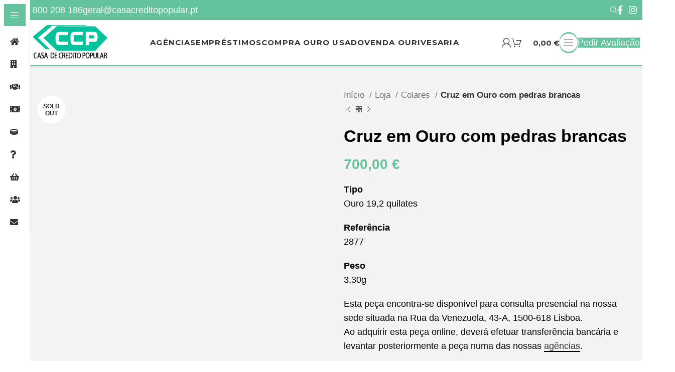

--- FILE ---
content_type: text/html; charset=UTF-8
request_url: https://www.casacreditopopular.pt/loja/brincos/cruz-em-ouro-com-pedras-brancas/
body_size: 36440
content:
<!DOCTYPE html>
<html dir="ltr" lang="pt-PT" prefix="og: https://ogp.me/ns#">
<head><meta charset="UTF-8"><script>if(navigator.userAgent.match(/MSIE|Internet Explorer/i)||navigator.userAgent.match(/Trident\/7\..*?rv:11/i)){var href=document.location.href;if(!href.match(/[?&]nowprocket/)){if(href.indexOf("?")==-1){if(href.indexOf("#")==-1){document.location.href=href+"?nowprocket=1"}else{document.location.href=href.replace("#","?nowprocket=1#")}}else{if(href.indexOf("#")==-1){document.location.href=href+"&nowprocket=1"}else{document.location.href=href.replace("#","&nowprocket=1#")}}}}</script><script>(()=>{class RocketLazyLoadScripts{constructor(){this.v="1.2.6",this.triggerEvents=["keydown","mousedown","mousemove","touchmove","touchstart","touchend","wheel"],this.userEventHandler=this.t.bind(this),this.touchStartHandler=this.i.bind(this),this.touchMoveHandler=this.o.bind(this),this.touchEndHandler=this.h.bind(this),this.clickHandler=this.u.bind(this),this.interceptedClicks=[],this.interceptedClickListeners=[],this.l(this),window.addEventListener("pageshow",(t=>{this.persisted=t.persisted,this.everythingLoaded&&this.m()})),this.CSPIssue=sessionStorage.getItem("rocketCSPIssue"),document.addEventListener("securitypolicyviolation",(t=>{this.CSPIssue||"script-src-elem"!==t.violatedDirective||"data"!==t.blockedURI||(this.CSPIssue=!0,sessionStorage.setItem("rocketCSPIssue",!0))})),document.addEventListener("DOMContentLoaded",(()=>{this.k()})),this.delayedScripts={normal:[],async:[],defer:[]},this.trash=[],this.allJQueries=[]}p(t){document.hidden?t.t():(this.triggerEvents.forEach((e=>window.addEventListener(e,t.userEventHandler,{passive:!0}))),window.addEventListener("touchstart",t.touchStartHandler,{passive:!0}),window.addEventListener("mousedown",t.touchStartHandler),document.addEventListener("visibilitychange",t.userEventHandler))}_(){this.triggerEvents.forEach((t=>window.removeEventListener(t,this.userEventHandler,{passive:!0}))),document.removeEventListener("visibilitychange",this.userEventHandler)}i(t){"HTML"!==t.target.tagName&&(window.addEventListener("touchend",this.touchEndHandler),window.addEventListener("mouseup",this.touchEndHandler),window.addEventListener("touchmove",this.touchMoveHandler,{passive:!0}),window.addEventListener("mousemove",this.touchMoveHandler),t.target.addEventListener("click",this.clickHandler),this.L(t.target,!0),this.S(t.target,"onclick","rocket-onclick"),this.C())}o(t){window.removeEventListener("touchend",this.touchEndHandler),window.removeEventListener("mouseup",this.touchEndHandler),window.removeEventListener("touchmove",this.touchMoveHandler,{passive:!0}),window.removeEventListener("mousemove",this.touchMoveHandler),t.target.removeEventListener("click",this.clickHandler),this.L(t.target,!1),this.S(t.target,"rocket-onclick","onclick"),this.M()}h(){window.removeEventListener("touchend",this.touchEndHandler),window.removeEventListener("mouseup",this.touchEndHandler),window.removeEventListener("touchmove",this.touchMoveHandler,{passive:!0}),window.removeEventListener("mousemove",this.touchMoveHandler)}u(t){t.target.removeEventListener("click",this.clickHandler),this.L(t.target,!1),this.S(t.target,"rocket-onclick","onclick"),this.interceptedClicks.push(t),t.preventDefault(),t.stopPropagation(),t.stopImmediatePropagation(),this.M()}O(){window.removeEventListener("touchstart",this.touchStartHandler,{passive:!0}),window.removeEventListener("mousedown",this.touchStartHandler),this.interceptedClicks.forEach((t=>{t.target.dispatchEvent(new MouseEvent("click",{view:t.view,bubbles:!0,cancelable:!0}))}))}l(t){EventTarget.prototype.addEventListenerWPRocketBase=EventTarget.prototype.addEventListener,EventTarget.prototype.addEventListener=function(e,i,o){"click"!==e||t.windowLoaded||i===t.clickHandler||t.interceptedClickListeners.push({target:this,func:i,options:o}),(this||window).addEventListenerWPRocketBase(e,i,o)}}L(t,e){this.interceptedClickListeners.forEach((i=>{i.target===t&&(e?t.removeEventListener("click",i.func,i.options):t.addEventListener("click",i.func,i.options))})),t.parentNode!==document.documentElement&&this.L(t.parentNode,e)}D(){return new Promise((t=>{this.P?this.M=t:t()}))}C(){this.P=!0}M(){this.P=!1}S(t,e,i){t.hasAttribute&&t.hasAttribute(e)&&(event.target.setAttribute(i,event.target.getAttribute(e)),event.target.removeAttribute(e))}t(){this._(this),"loading"===document.readyState?document.addEventListener("DOMContentLoaded",this.R.bind(this)):this.R()}k(){let t=[];document.querySelectorAll("script[type=rocketlazyloadscript][data-rocket-src]").forEach((e=>{let i=e.getAttribute("data-rocket-src");if(i&&!i.startsWith("data:")){0===i.indexOf("//")&&(i=location.protocol+i);try{const o=new URL(i).origin;o!==location.origin&&t.push({src:o,crossOrigin:e.crossOrigin||"module"===e.getAttribute("data-rocket-type")})}catch(t){}}})),t=[...new Map(t.map((t=>[JSON.stringify(t),t]))).values()],this.T(t,"preconnect")}async R(){this.lastBreath=Date.now(),this.j(this),this.F(this),this.I(),this.W(),this.q(),await this.A(this.delayedScripts.normal),await this.A(this.delayedScripts.defer),await this.A(this.delayedScripts.async);try{await this.U(),await this.H(this),await this.J()}catch(t){console.error(t)}window.dispatchEvent(new Event("rocket-allScriptsLoaded")),this.everythingLoaded=!0,this.D().then((()=>{this.O()})),this.N()}W(){document.querySelectorAll("script[type=rocketlazyloadscript]").forEach((t=>{t.hasAttribute("data-rocket-src")?t.hasAttribute("async")&&!1!==t.async?this.delayedScripts.async.push(t):t.hasAttribute("defer")&&!1!==t.defer||"module"===t.getAttribute("data-rocket-type")?this.delayedScripts.defer.push(t):this.delayedScripts.normal.push(t):this.delayedScripts.normal.push(t)}))}async B(t){if(await this.G(),!0!==t.noModule||!("noModule"in HTMLScriptElement.prototype))return new Promise((e=>{let i;function o(){(i||t).setAttribute("data-rocket-status","executed"),e()}try{if(navigator.userAgent.indexOf("Firefox/")>0||""===navigator.vendor||this.CSPIssue)i=document.createElement("script"),[...t.attributes].forEach((t=>{let e=t.nodeName;"type"!==e&&("data-rocket-type"===e&&(e="type"),"data-rocket-src"===e&&(e="src"),i.setAttribute(e,t.nodeValue))})),t.text&&(i.text=t.text),i.hasAttribute("src")?(i.addEventListener("load",o),i.addEventListener("error",(function(){i.setAttribute("data-rocket-status","failed-network"),e()})),setTimeout((()=>{i.isConnected||e()}),1)):(i.text=t.text,o()),t.parentNode.replaceChild(i,t);else{const i=t.getAttribute("data-rocket-type"),s=t.getAttribute("data-rocket-src");i?(t.type=i,t.removeAttribute("data-rocket-type")):t.removeAttribute("type"),t.addEventListener("load",o),t.addEventListener("error",(i=>{this.CSPIssue&&i.target.src.startsWith("data:")?(console.log("WPRocket: data-uri blocked by CSP -> fallback"),t.removeAttribute("src"),this.B(t).then(e)):(t.setAttribute("data-rocket-status","failed-network"),e())})),s?(t.removeAttribute("data-rocket-src"),t.src=s):t.src="data:text/javascript;base64,"+window.btoa(unescape(encodeURIComponent(t.text)))}}catch(i){t.setAttribute("data-rocket-status","failed-transform"),e()}}));t.setAttribute("data-rocket-status","skipped")}async A(t){const e=t.shift();return e&&e.isConnected?(await this.B(e),this.A(t)):Promise.resolve()}q(){this.T([...this.delayedScripts.normal,...this.delayedScripts.defer,...this.delayedScripts.async],"preload")}T(t,e){var i=document.createDocumentFragment();t.forEach((t=>{const o=t.getAttribute&&t.getAttribute("data-rocket-src")||t.src;if(o&&!o.startsWith("data:")){const s=document.createElement("link");s.href=o,s.rel=e,"preconnect"!==e&&(s.as="script"),t.getAttribute&&"module"===t.getAttribute("data-rocket-type")&&(s.crossOrigin=!0),t.crossOrigin&&(s.crossOrigin=t.crossOrigin),t.integrity&&(s.integrity=t.integrity),i.appendChild(s),this.trash.push(s)}})),document.head.appendChild(i)}j(t){let e={};function i(i,o){return e[o].eventsToRewrite.indexOf(i)>=0&&!t.everythingLoaded?"rocket-"+i:i}function o(t,o){!function(t){e[t]||(e[t]={originalFunctions:{add:t.addEventListener,remove:t.removeEventListener},eventsToRewrite:[]},t.addEventListener=function(){arguments[0]=i(arguments[0],t),e[t].originalFunctions.add.apply(t,arguments)},t.removeEventListener=function(){arguments[0]=i(arguments[0],t),e[t].originalFunctions.remove.apply(t,arguments)})}(t),e[t].eventsToRewrite.push(o)}function s(e,i){let o=e[i];e[i]=null,Object.defineProperty(e,i,{get:()=>o||function(){},set(s){t.everythingLoaded?o=s:e["rocket"+i]=o=s}})}o(document,"DOMContentLoaded"),o(window,"DOMContentLoaded"),o(window,"load"),o(window,"pageshow"),o(document,"readystatechange"),s(document,"onreadystatechange"),s(window,"onload"),s(window,"onpageshow");try{Object.defineProperty(document,"readyState",{get:()=>t.rocketReadyState,set(e){t.rocketReadyState=e},configurable:!0}),document.readyState="loading"}catch(t){console.log("WPRocket DJE readyState conflict, bypassing")}}F(t){let e;function i(e){return t.everythingLoaded?e:e.split(" ").map((t=>"load"===t||0===t.indexOf("load.")?"rocket-jquery-load":t)).join(" ")}function o(o){function s(t){const e=o.fn[t];o.fn[t]=o.fn.init.prototype[t]=function(){return this[0]===window&&("string"==typeof arguments[0]||arguments[0]instanceof String?arguments[0]=i(arguments[0]):"object"==typeof arguments[0]&&Object.keys(arguments[0]).forEach((t=>{const e=arguments[0][t];delete arguments[0][t],arguments[0][i(t)]=e}))),e.apply(this,arguments),this}}o&&o.fn&&!t.allJQueries.includes(o)&&(o.fn.ready=o.fn.init.prototype.ready=function(e){return t.domReadyFired?e.bind(document)(o):document.addEventListener("rocket-DOMContentLoaded",(()=>e.bind(document)(o))),o([])},s("on"),s("one"),t.allJQueries.push(o)),e=o}o(window.jQuery),Object.defineProperty(window,"jQuery",{get:()=>e,set(t){o(t)}})}async H(t){const e=document.querySelector("script[data-webpack]");e&&(await async function(){return new Promise((t=>{e.addEventListener("load",t),e.addEventListener("error",t)}))}(),await t.K(),await t.H(t))}async U(){this.domReadyFired=!0;try{document.readyState="interactive"}catch(t){}await this.G(),document.dispatchEvent(new Event("rocket-readystatechange")),await this.G(),document.rocketonreadystatechange&&document.rocketonreadystatechange(),await this.G(),document.dispatchEvent(new Event("rocket-DOMContentLoaded")),await this.G(),window.dispatchEvent(new Event("rocket-DOMContentLoaded"))}async J(){try{document.readyState="complete"}catch(t){}await this.G(),document.dispatchEvent(new Event("rocket-readystatechange")),await this.G(),document.rocketonreadystatechange&&document.rocketonreadystatechange(),await this.G(),window.dispatchEvent(new Event("rocket-load")),await this.G(),window.rocketonload&&window.rocketonload(),await this.G(),this.allJQueries.forEach((t=>t(window).trigger("rocket-jquery-load"))),await this.G();const t=new Event("rocket-pageshow");t.persisted=this.persisted,window.dispatchEvent(t),await this.G(),window.rocketonpageshow&&window.rocketonpageshow({persisted:this.persisted}),this.windowLoaded=!0}m(){document.onreadystatechange&&document.onreadystatechange(),window.onload&&window.onload(),window.onpageshow&&window.onpageshow({persisted:this.persisted})}I(){const t=new Map;document.write=document.writeln=function(e){const i=document.currentScript;i||console.error("WPRocket unable to document.write this: "+e);const o=document.createRange(),s=i.parentElement;let n=t.get(i);void 0===n&&(n=i.nextSibling,t.set(i,n));const c=document.createDocumentFragment();o.setStart(c,0),c.appendChild(o.createContextualFragment(e)),s.insertBefore(c,n)}}async G(){Date.now()-this.lastBreath>45&&(await this.K(),this.lastBreath=Date.now())}async K(){return document.hidden?new Promise((t=>setTimeout(t))):new Promise((t=>requestAnimationFrame(t)))}N(){this.trash.forEach((t=>t.remove()))}static run(){const t=new RocketLazyLoadScripts;t.p(t)}}RocketLazyLoadScripts.run()})();</script>
	
	<link rel="profile" href="https://gmpg.org/xfn/11">
	<link rel="pingback" href="https://www.casacreditopopular.pt/xmlrpc.php">

	<title>Cruz em Ouro com pedras brancas - Casa de Crédito Popular</title><link rel="preload" data-rocket-preload as="style" href="https://fonts.googleapis.com/css?family=Montserrat%3A400%2C600%2C700%7CSource%20Code%20Pro%3A400%2C600%7CRoboto%3A100%2C100italic%2C200%2C200italic%2C300%2C300italic%2C400%2C400italic%2C500%2C500italic%2C600%2C600italic%2C700%2C700italic%2C800%2C800italic%2C900%2C900italic%7CRoboto%20Slab%3A100%2C100italic%2C200%2C200italic%2C300%2C300italic%2C400%2C400italic%2C500%2C500italic%2C600%2C600italic%2C700%2C700italic%2C800%2C800italic%2C900%2C900italic&#038;display=swap" /><link rel="stylesheet" href="https://fonts.googleapis.com/css?family=Montserrat%3A400%2C600%2C700%7CSource%20Code%20Pro%3A400%2C600%7CRoboto%3A100%2C100italic%2C200%2C200italic%2C300%2C300italic%2C400%2C400italic%2C500%2C500italic%2C600%2C600italic%2C700%2C700italic%2C800%2C800italic%2C900%2C900italic%7CRoboto%20Slab%3A100%2C100italic%2C200%2C200italic%2C300%2C300italic%2C400%2C400italic%2C500%2C500italic%2C600%2C600italic%2C700%2C700italic%2C800%2C800italic%2C900%2C900italic&#038;display=swap" media="print" onload="this.media='all'" /><noscript><link rel="stylesheet" href="https://fonts.googleapis.com/css?family=Montserrat%3A400%2C600%2C700%7CSource%20Code%20Pro%3A400%2C600%7CRoboto%3A100%2C100italic%2C200%2C200italic%2C300%2C300italic%2C400%2C400italic%2C500%2C500italic%2C600%2C600italic%2C700%2C700italic%2C800%2C800italic%2C900%2C900italic%7CRoboto%20Slab%3A100%2C100italic%2C200%2C200italic%2C300%2C300italic%2C400%2C400italic%2C500%2C500italic%2C600%2C600italic%2C700%2C700italic%2C800%2C800italic%2C900%2C900italic&#038;display=swap" /></noscript>

		<!-- All in One SEO 4.8.7 - aioseo.com -->
	<meta name="description" content="Tipo Ouro 19,2 quilates Referência 2877 Peso 3,30g Esta peça encontra-se disponível para consulta presencial na nossa sede situada na Rua da Venezuela, 43-A, 1500-618 Lisboa. Ao adquirir esta peça online, deverá efetuar transferência bancária e levantar posteriormente a peça numa das nossas agências." />
	<meta name="robots" content="max-image-preview:large" />
	<link rel="canonical" href="https://www.casacreditopopular.pt/loja/brincos/cruz-em-ouro-com-pedras-brancas/" />
	<meta name="generator" content="All in One SEO (AIOSEO) 4.8.7" />
		<meta property="og:locale" content="pt_PT" />
		<meta property="og:site_name" content="Casa de Crédito Popular - Empréstimos sobre ouro, joias, relógios em ouro e pratas." />
		<meta property="og:type" content="article" />
		<meta property="og:title" content="Cruz em Ouro com pedras brancas - Casa de Crédito Popular" />
		<meta property="og:description" content="Tipo Ouro 19,2 quilates Referência 2877 Peso 3,30g Esta peça encontra-se disponível para consulta presencial na nossa sede situada na Rua da Venezuela, 43-A, 1500-618 Lisboa. Ao adquirir esta peça online, deverá efetuar transferência bancária e levantar posteriormente a peça numa das nossas agências." />
		<meta property="og:url" content="https://www.casacreditopopular.pt/loja/brincos/cruz-em-ouro-com-pedras-brancas/" />
		<meta property="article:published_time" content="2023-07-19T10:44:45+00:00" />
		<meta property="article:modified_time" content="2025-10-22T13:25:26+00:00" />
		<meta property="article:publisher" content="https://www.facebook.com/CasadeCreditoPopular" />
		<meta name="twitter:card" content="summary_large_image" />
		<meta name="twitter:title" content="Cruz em Ouro com pedras brancas - Casa de Crédito Popular" />
		<meta name="twitter:description" content="Tipo Ouro 19,2 quilates Referência 2877 Peso 3,30g Esta peça encontra-se disponível para consulta presencial na nossa sede situada na Rua da Venezuela, 43-A, 1500-618 Lisboa. Ao adquirir esta peça online, deverá efetuar transferência bancária e levantar posteriormente a peça numa das nossas agências." />
		<script type="application/ld+json" class="aioseo-schema">
			{"@context":"https:\/\/schema.org","@graph":[{"@type":"BreadcrumbList","@id":"https:\/\/www.casacreditopopular.pt\/loja\/brincos\/cruz-em-ouro-com-pedras-brancas\/#breadcrumblist","itemListElement":[{"@type":"ListItem","@id":"https:\/\/www.casacreditopopular.pt#listItem","position":1,"name":"Home","item":"https:\/\/www.casacreditopopular.pt","nextItem":{"@type":"ListItem","@id":"https:\/\/www.casacreditopopular.pt\/loja\/#listItem","name":"Loja"}},{"@type":"ListItem","@id":"https:\/\/www.casacreditopopular.pt\/loja\/#listItem","position":2,"name":"Loja","item":"https:\/\/www.casacreditopopular.pt\/loja\/","nextItem":{"@type":"ListItem","@id":"https:\/\/www.casacreditopopular.pt\/categoria-produto\/brincos\/#listItem","name":"Brincos"},"previousItem":{"@type":"ListItem","@id":"https:\/\/www.casacreditopopular.pt#listItem","name":"Home"}},{"@type":"ListItem","@id":"https:\/\/www.casacreditopopular.pt\/categoria-produto\/brincos\/#listItem","position":3,"name":"Brincos","item":"https:\/\/www.casacreditopopular.pt\/categoria-produto\/brincos\/","nextItem":{"@type":"ListItem","@id":"https:\/\/www.casacreditopopular.pt\/loja\/brincos\/cruz-em-ouro-com-pedras-brancas\/#listItem","name":"Cruz em Ouro com pedras brancas"},"previousItem":{"@type":"ListItem","@id":"https:\/\/www.casacreditopopular.pt\/loja\/#listItem","name":"Loja"}},{"@type":"ListItem","@id":"https:\/\/www.casacreditopopular.pt\/loja\/brincos\/cruz-em-ouro-com-pedras-brancas\/#listItem","position":4,"name":"Cruz em Ouro com pedras brancas","previousItem":{"@type":"ListItem","@id":"https:\/\/www.casacreditopopular.pt\/categoria-produto\/brincos\/#listItem","name":"Brincos"}}]},{"@type":"ItemPage","@id":"https:\/\/www.casacreditopopular.pt\/loja\/brincos\/cruz-em-ouro-com-pedras-brancas\/#itempage","url":"https:\/\/www.casacreditopopular.pt\/loja\/brincos\/cruz-em-ouro-com-pedras-brancas\/","name":"Cruz em Ouro com pedras brancas - Casa de Cr\u00e9dito Popular","description":"Tipo Ouro 19,2 quilates Refer\u00eancia 2877 Peso 3,30g Esta pe\u00e7a encontra-se dispon\u00edvel para consulta presencial na nossa sede situada na Rua da Venezuela, 43-A, 1500-618 Lisboa. Ao adquirir esta pe\u00e7a online, dever\u00e1 efetuar transfer\u00eancia banc\u00e1ria e levantar posteriormente a pe\u00e7a numa das nossas ag\u00eancias.","inLanguage":"pt-PT","isPartOf":{"@id":"https:\/\/www.casacreditopopular.pt\/#website"},"breadcrumb":{"@id":"https:\/\/www.casacreditopopular.pt\/loja\/brincos\/cruz-em-ouro-com-pedras-brancas\/#breadcrumblist"},"image":{"@type":"ImageObject","url":"https:\/\/www.casacreditopopular.pt\/wp-content\/uploads\/2023\/07\/cruz-com-diamantes-ouro-800.webp","@id":"https:\/\/www.casacreditopopular.pt\/loja\/brincos\/cruz-em-ouro-com-pedras-brancas\/#mainImage","width":1000,"height":1000},"primaryImageOfPage":{"@id":"https:\/\/www.casacreditopopular.pt\/loja\/brincos\/cruz-em-ouro-com-pedras-brancas\/#mainImage"},"datePublished":"2023-07-19T10:44:45+00:00","dateModified":"2025-10-22T13:25:26+00:00"},{"@type":"Organization","@id":"https:\/\/www.casacreditopopular.pt\/#organization","name":"Casa de Cr\u00e9dito Popular","description":"Empr\u00e9stimos sobre ouro, joias, rel\u00f3gios em ouro e pratas.","url":"https:\/\/www.casacreditopopular.pt\/","telephone":"+351800208186","logo":{"@type":"ImageObject","url":"https:\/\/www.casacreditopopular.pt\/wp-content\/uploads\/2023\/08\/cropped-favicon.jpg","@id":"https:\/\/www.casacreditopopular.pt\/loja\/brincos\/cruz-em-ouro-com-pedras-brancas\/#organizationLogo","width":512,"height":512},"image":{"@id":"https:\/\/www.casacreditopopular.pt\/loja\/brincos\/cruz-em-ouro-com-pedras-brancas\/#organizationLogo"},"sameAs":["https:\/\/www.facebook.com\/CasadeCreditoPopular","https:\/\/www.instagram.com\/ccpopular\/"]},{"@type":"WebSite","@id":"https:\/\/www.casacreditopopular.pt\/#website","url":"https:\/\/www.casacreditopopular.pt\/","name":"Casa de Cr\u00e9dito Popular","description":"Empr\u00e9stimos sobre ouro, joias, rel\u00f3gios em ouro e pratas.","inLanguage":"pt-PT","publisher":{"@id":"https:\/\/www.casacreditopopular.pt\/#organization"}}]}
		</script>
		<!-- All in One SEO -->

<link rel='dns-prefetch' href='//fonts.googleapis.com' />
<link rel='dns-prefetch' href='//www.googletagmanager.com' />
<link href='https://fonts.gstatic.com' crossorigin rel='preconnect' />
<link rel="alternate" type="application/rss+xml" title="Casa de Crédito Popular &raquo; Feed" href="https://www.casacreditopopular.pt/feed/" />
<link rel="alternate" type="application/rss+xml" title="Casa de Crédito Popular &raquo; Feed de comentários" href="https://www.casacreditopopular.pt/comments/feed/" />
<link rel="alternate" type="application/rss+xml" title="Feed de comentários de Casa de Crédito Popular &raquo; Cruz em Ouro com pedras brancas" href="https://www.casacreditopopular.pt/loja/brincos/cruz-em-ouro-com-pedras-brancas/feed/" />
<link rel="alternate" title="oEmbed (JSON)" type="application/json+oembed" href="https://www.casacreditopopular.pt/wp-json/oembed/1.0/embed?url=https%3A%2F%2Fwww.casacreditopopular.pt%2Floja%2Fbrincos%2Fcruz-em-ouro-com-pedras-brancas%2F" />
<link rel="alternate" title="oEmbed (XML)" type="text/xml+oembed" href="https://www.casacreditopopular.pt/wp-json/oembed/1.0/embed?url=https%3A%2F%2Fwww.casacreditopopular.pt%2Floja%2Fbrincos%2Fcruz-em-ouro-com-pedras-brancas%2F&#038;format=xml" />
		<!-- This site uses the Google Analytics by MonsterInsights plugin v9.11.1 - Using Analytics tracking - https://www.monsterinsights.com/ -->
							<script type="rocketlazyloadscript" data-rocket-src="//www.googletagmanager.com/gtag/js?id=G-1HDVRBXX85"  data-cfasync="false" data-wpfc-render="false" data-rocket-type="text/javascript" async></script>
			<script data-cfasync="false" data-wpfc-render="false" type="text/javascript">
				var mi_version = '9.11.1';
				var mi_track_user = true;
				var mi_no_track_reason = '';
								var MonsterInsightsDefaultLocations = {"page_location":"https:\/\/www.casacreditopopular.pt\/loja\/brincos\/cruz-em-ouro-com-pedras-brancas\/"};
								if ( typeof MonsterInsightsPrivacyGuardFilter === 'function' ) {
					var MonsterInsightsLocations = (typeof MonsterInsightsExcludeQuery === 'object') ? MonsterInsightsPrivacyGuardFilter( MonsterInsightsExcludeQuery ) : MonsterInsightsPrivacyGuardFilter( MonsterInsightsDefaultLocations );
				} else {
					var MonsterInsightsLocations = (typeof MonsterInsightsExcludeQuery === 'object') ? MonsterInsightsExcludeQuery : MonsterInsightsDefaultLocations;
				}

								var disableStrs = [
										'ga-disable-G-1HDVRBXX85',
									];

				/* Function to detect opted out users */
				function __gtagTrackerIsOptedOut() {
					for (var index = 0; index < disableStrs.length; index++) {
						if (document.cookie.indexOf(disableStrs[index] + '=true') > -1) {
							return true;
						}
					}

					return false;
				}

				/* Disable tracking if the opt-out cookie exists. */
				if (__gtagTrackerIsOptedOut()) {
					for (var index = 0; index < disableStrs.length; index++) {
						window[disableStrs[index]] = true;
					}
				}

				/* Opt-out function */
				function __gtagTrackerOptout() {
					for (var index = 0; index < disableStrs.length; index++) {
						document.cookie = disableStrs[index] + '=true; expires=Thu, 31 Dec 2099 23:59:59 UTC; path=/';
						window[disableStrs[index]] = true;
					}
				}

				if ('undefined' === typeof gaOptout) {
					function gaOptout() {
						__gtagTrackerOptout();
					}
				}
								window.dataLayer = window.dataLayer || [];

				window.MonsterInsightsDualTracker = {
					helpers: {},
					trackers: {},
				};
				if (mi_track_user) {
					function __gtagDataLayer() {
						dataLayer.push(arguments);
					}

					function __gtagTracker(type, name, parameters) {
						if (!parameters) {
							parameters = {};
						}

						if (parameters.send_to) {
							__gtagDataLayer.apply(null, arguments);
							return;
						}

						if (type === 'event') {
														parameters.send_to = monsterinsights_frontend.v4_id;
							var hookName = name;
							if (typeof parameters['event_category'] !== 'undefined') {
								hookName = parameters['event_category'] + ':' + name;
							}

							if (typeof MonsterInsightsDualTracker.trackers[hookName] !== 'undefined') {
								MonsterInsightsDualTracker.trackers[hookName](parameters);
							} else {
								__gtagDataLayer('event', name, parameters);
							}
							
						} else {
							__gtagDataLayer.apply(null, arguments);
						}
					}

					__gtagTracker('js', new Date());
					__gtagTracker('set', {
						'developer_id.dZGIzZG': true,
											});
					if ( MonsterInsightsLocations.page_location ) {
						__gtagTracker('set', MonsterInsightsLocations);
					}
										__gtagTracker('config', 'G-1HDVRBXX85', {"allow_anchor":"true","forceSSL":"true","link_attribution":"true","page_path":location.pathname + location.search + location.hash} );
										window.gtag = __gtagTracker;										(function () {
						/* https://developers.google.com/analytics/devguides/collection/analyticsjs/ */
						/* ga and __gaTracker compatibility shim. */
						var noopfn = function () {
							return null;
						};
						var newtracker = function () {
							return new Tracker();
						};
						var Tracker = function () {
							return null;
						};
						var p = Tracker.prototype;
						p.get = noopfn;
						p.set = noopfn;
						p.send = function () {
							var args = Array.prototype.slice.call(arguments);
							args.unshift('send');
							__gaTracker.apply(null, args);
						};
						var __gaTracker = function () {
							var len = arguments.length;
							if (len === 0) {
								return;
							}
							var f = arguments[len - 1];
							if (typeof f !== 'object' || f === null || typeof f.hitCallback !== 'function') {
								if ('send' === arguments[0]) {
									var hitConverted, hitObject = false, action;
									if ('event' === arguments[1]) {
										if ('undefined' !== typeof arguments[3]) {
											hitObject = {
												'eventAction': arguments[3],
												'eventCategory': arguments[2],
												'eventLabel': arguments[4],
												'value': arguments[5] ? arguments[5] : 1,
											}
										}
									}
									if ('pageview' === arguments[1]) {
										if ('undefined' !== typeof arguments[2]) {
											hitObject = {
												'eventAction': 'page_view',
												'page_path': arguments[2],
											}
										}
									}
									if (typeof arguments[2] === 'object') {
										hitObject = arguments[2];
									}
									if (typeof arguments[5] === 'object') {
										Object.assign(hitObject, arguments[5]);
									}
									if ('undefined' !== typeof arguments[1].hitType) {
										hitObject = arguments[1];
										if ('pageview' === hitObject.hitType) {
											hitObject.eventAction = 'page_view';
										}
									}
									if (hitObject) {
										action = 'timing' === arguments[1].hitType ? 'timing_complete' : hitObject.eventAction;
										hitConverted = mapArgs(hitObject);
										__gtagTracker('event', action, hitConverted);
									}
								}
								return;
							}

							function mapArgs(args) {
								var arg, hit = {};
								var gaMap = {
									'eventCategory': 'event_category',
									'eventAction': 'event_action',
									'eventLabel': 'event_label',
									'eventValue': 'event_value',
									'nonInteraction': 'non_interaction',
									'timingCategory': 'event_category',
									'timingVar': 'name',
									'timingValue': 'value',
									'timingLabel': 'event_label',
									'page': 'page_path',
									'location': 'page_location',
									'title': 'page_title',
									'referrer' : 'page_referrer',
								};
								for (arg in args) {
																		if (!(!args.hasOwnProperty(arg) || !gaMap.hasOwnProperty(arg))) {
										hit[gaMap[arg]] = args[arg];
									} else {
										hit[arg] = args[arg];
									}
								}
								return hit;
							}

							try {
								f.hitCallback();
							} catch (ex) {
							}
						};
						__gaTracker.create = newtracker;
						__gaTracker.getByName = newtracker;
						__gaTracker.getAll = function () {
							return [];
						};
						__gaTracker.remove = noopfn;
						__gaTracker.loaded = true;
						window['__gaTracker'] = __gaTracker;
					})();
									} else {
										console.log("");
					(function () {
						function __gtagTracker() {
							return null;
						}

						window['__gtagTracker'] = __gtagTracker;
						window['gtag'] = __gtagTracker;
					})();
									}
			</script>
							<!-- / Google Analytics by MonsterInsights -->
		<style id='wp-img-auto-sizes-contain-inline-css' type='text/css'>
img:is([sizes=auto i],[sizes^="auto," i]){contain-intrinsic-size:3000px 1500px}
/*# sourceURL=wp-img-auto-sizes-contain-inline-css */
</style>
<link rel='stylesheet' id='cookie-notice-front-css' href='https://www.casacreditopopular.pt/wp-content/plugins/cookie-notice/css/front.min.css?ver=2.5.7' type='text/css' media='all' />
<style id='woocommerce-inline-inline-css' type='text/css'>
.woocommerce form .form-row .required { visibility: visible; }
/*# sourceURL=woocommerce-inline-inline-css */
</style>
<link data-minify="1" rel='stylesheet' id='brands-styles-css' href='https://www.casacreditopopular.pt/wp-content/cache/min/1/wp-content/plugins/woocommerce/assets/css/brands.css?ver=1767754980' type='text/css' media='all' />
<link data-minify="1" rel='stylesheet' id='elementor-icons-css' href='https://www.casacreditopopular.pt/wp-content/cache/min/1/wp-content/plugins/elementor/assets/lib/eicons/css/elementor-icons.min.css?ver=1767754980' type='text/css' media='all' />
<link rel='stylesheet' id='elementor-frontend-css' href='https://www.casacreditopopular.pt/wp-content/plugins/elementor/assets/css/frontend.min.css?ver=3.32.2' type='text/css' media='all' />
<link data-minify="1" rel='stylesheet' id='elementor-post-5-css' href='https://www.casacreditopopular.pt/wp-content/cache/min/1/wp-content/uploads/elementor/css/post-5.css?ver=1767754980' type='text/css' media='all' />
<link data-minify="1" rel='stylesheet' id='elementor-post-16053-css' href='https://www.casacreditopopular.pt/wp-content/cache/min/1/wp-content/uploads/elementor/css/post-16053.css?ver=1767756664' type='text/css' media='all' />
<link rel='stylesheet' id='bootstrap-css' href='https://www.casacreditopopular.pt/wp-content/themes/woodmart/css/bootstrap-light.min.css?ver=7.3.3' type='text/css' media='all' />
<link rel='stylesheet' id='woodmart-style-css' href='https://www.casacreditopopular.pt/wp-content/themes/woodmart/css/parts/base.min.css?ver=7.3.3' type='text/css' media='all' />
<link rel='stylesheet' id='wd-widget-recent-post-comments-css' href='https://www.casacreditopopular.pt/wp-content/themes/woodmart/css/parts/widget-recent-post-comments.min.css?ver=7.3.3' type='text/css' media='all' />
<link rel='stylesheet' id='wd-widget-nav-css' href='https://www.casacreditopopular.pt/wp-content/themes/woodmart/css/parts/widget-nav.min.css?ver=7.3.3' type='text/css' media='all' />
<link rel='stylesheet' id='wd-lazy-loading-css' href='https://www.casacreditopopular.pt/wp-content/themes/woodmart/css/parts/opt-lazy-load.min.css?ver=7.3.3' type='text/css' media='all' />
<link rel='stylesheet' id='wd-wpcf7-css' href='https://www.casacreditopopular.pt/wp-content/themes/woodmart/css/parts/int-wpcf7.min.css?ver=7.3.3' type='text/css' media='all' />
<link rel='stylesheet' id='wd-revolution-slider-css' href='https://www.casacreditopopular.pt/wp-content/themes/woodmart/css/parts/int-rev-slider.min.css?ver=7.3.3' type='text/css' media='all' />
<link rel='stylesheet' id='wd-elementor-base-css' href='https://www.casacreditopopular.pt/wp-content/themes/woodmart/css/parts/int-elem-base.min.css?ver=7.3.3' type='text/css' media='all' />
<link rel='stylesheet' id='wd-woocommerce-base-css' href='https://www.casacreditopopular.pt/wp-content/themes/woodmart/css/parts/woocommerce-base.min.css?ver=7.3.3' type='text/css' media='all' />
<link rel='stylesheet' id='wd-mod-star-rating-css' href='https://www.casacreditopopular.pt/wp-content/themes/woodmart/css/parts/mod-star-rating.min.css?ver=7.3.3' type='text/css' media='all' />
<link rel='stylesheet' id='wd-woo-el-track-order-css' href='https://www.casacreditopopular.pt/wp-content/themes/woodmart/css/parts/woo-el-track-order.min.css?ver=7.3.3' type='text/css' media='all' />
<link rel='stylesheet' id='wd-woo-mod-quantity-css' href='https://www.casacreditopopular.pt/wp-content/themes/woodmart/css/parts/woo-mod-quantity.min.css?ver=7.3.3' type='text/css' media='all' />
<link rel='stylesheet' id='wd-woo-single-prod-el-base-css' href='https://www.casacreditopopular.pt/wp-content/themes/woodmart/css/parts/woo-single-prod-el-base.min.css?ver=7.3.3' type='text/css' media='all' />
<link rel='stylesheet' id='wd-woo-mod-stock-status-css' href='https://www.casacreditopopular.pt/wp-content/themes/woodmart/css/parts/woo-mod-stock-status.min.css?ver=7.3.3' type='text/css' media='all' />
<link rel='stylesheet' id='wd-woo-mod-shop-attributes-css' href='https://www.casacreditopopular.pt/wp-content/themes/woodmart/css/parts/woo-mod-shop-attributes.min.css?ver=7.3.3' type='text/css' media='all' />
<link rel='stylesheet' id='wd-opt-disable-owl-css' href='https://www.casacreditopopular.pt/wp-content/themes/woodmart/css/parts/opt-disable-owl.min.css?ver=7.3.3' type='text/css' media='all' />
<link data-minify="1" rel='stylesheet' id='child-style-css' href='https://www.casacreditopopular.pt/wp-content/cache/min/1/wp-content/themes/woodmart-child/style.css?ver=1767754980' type='text/css' media='all' />
<link rel='stylesheet' id='wd-mod-nav-vertical-css' href='https://www.casacreditopopular.pt/wp-content/themes/woodmart/css/parts/mod-nav-vertical.min.css?ver=7.3.3' type='text/css' media='all' />
<link rel='stylesheet' id='wd-sticky-nav-css' href='https://www.casacreditopopular.pt/wp-content/themes/woodmart/css/parts/opt-sticky-nav.min.css?ver=7.3.3' type='text/css' media='all' />
<link rel='stylesheet' id='wd-header-base-css' href='https://www.casacreditopopular.pt/wp-content/themes/woodmart/css/parts/header-base.min.css?ver=7.3.3' type='text/css' media='all' />
<link rel='stylesheet' id='wd-mod-tools-css' href='https://www.casacreditopopular.pt/wp-content/themes/woodmart/css/parts/mod-tools.min.css?ver=7.3.3' type='text/css' media='all' />
<link rel='stylesheet' id='wd-header-elements-base-css' href='https://www.casacreditopopular.pt/wp-content/themes/woodmart/css/parts/header-el-base.min.css?ver=7.3.3' type='text/css' media='all' />
<link rel='stylesheet' id='wd-info-box-css' href='https://www.casacreditopopular.pt/wp-content/themes/woodmart/css/parts/el-info-box.min.css?ver=7.3.3' type='text/css' media='all' />
<link rel='stylesheet' id='wd-header-search-css' href='https://www.casacreditopopular.pt/wp-content/themes/woodmart/css/parts/header-el-search.min.css?ver=7.3.3' type='text/css' media='all' />
<link rel='stylesheet' id='wd-wd-search-form-css' href='https://www.casacreditopopular.pt/wp-content/themes/woodmart/css/parts/wd-search-form.min.css?ver=7.3.3' type='text/css' media='all' />
<link rel='stylesheet' id='wd-social-icons-css' href='https://www.casacreditopopular.pt/wp-content/themes/woodmart/css/parts/el-social-icons.min.css?ver=7.3.3' type='text/css' media='all' />
<link rel='stylesheet' id='wd-woo-mod-login-form-css' href='https://www.casacreditopopular.pt/wp-content/themes/woodmart/css/parts/woo-mod-login-form.min.css?ver=7.3.3' type='text/css' media='all' />
<link rel='stylesheet' id='wd-header-my-account-css' href='https://www.casacreditopopular.pt/wp-content/themes/woodmart/css/parts/header-el-my-account.min.css?ver=7.3.3' type='text/css' media='all' />
<link rel='stylesheet' id='wd-header-cart-side-css' href='https://www.casacreditopopular.pt/wp-content/themes/woodmart/css/parts/header-el-cart-side.min.css?ver=7.3.3' type='text/css' media='all' />
<link rel='stylesheet' id='wd-header-cart-css' href='https://www.casacreditopopular.pt/wp-content/themes/woodmart/css/parts/header-el-cart.min.css?ver=7.3.3' type='text/css' media='all' />
<link rel='stylesheet' id='wd-widget-shopping-cart-css' href='https://www.casacreditopopular.pt/wp-content/themes/woodmart/css/parts/woo-widget-shopping-cart.min.css?ver=7.3.3' type='text/css' media='all' />
<link rel='stylesheet' id='wd-widget-product-list-css' href='https://www.casacreditopopular.pt/wp-content/themes/woodmart/css/parts/woo-widget-product-list.min.css?ver=7.3.3' type='text/css' media='all' />
<link rel='stylesheet' id='wd-mod-tools-design-8-css' href='https://www.casacreditopopular.pt/wp-content/themes/woodmart/css/parts/mod-tools-design-8.min.css?ver=7.3.3' type='text/css' media='all' />
<link rel='stylesheet' id='wd-page-title-css' href='https://www.casacreditopopular.pt/wp-content/themes/woodmart/css/parts/page-title.min.css?ver=7.3.3' type='text/css' media='all' />
<link rel='stylesheet' id='wd-woo-single-prod-predefined-css' href='https://www.casacreditopopular.pt/wp-content/themes/woodmart/css/parts/woo-single-prod-predefined.min.css?ver=7.3.3' type='text/css' media='all' />
<link rel='stylesheet' id='wd-woo-single-prod-and-quick-view-predefined-css' href='https://www.casacreditopopular.pt/wp-content/themes/woodmart/css/parts/woo-single-prod-and-quick-view-predefined.min.css?ver=7.3.3' type='text/css' media='all' />
<link rel='stylesheet' id='wd-woo-single-prod-el-tabs-predefined-css' href='https://www.casacreditopopular.pt/wp-content/themes/woodmart/css/parts/woo-single-prod-el-tabs-predefined.min.css?ver=7.3.3' type='text/css' media='all' />
<link rel='stylesheet' id='wd-woo-single-prod-opt-base-css' href='https://www.casacreditopopular.pt/wp-content/themes/woodmart/css/parts/woo-single-prod-opt-base.min.css?ver=7.3.3' type='text/css' media='all' />
<link rel='stylesheet' id='wd-woo-single-prod-el-gallery-css' href='https://www.casacreditopopular.pt/wp-content/themes/woodmart/css/parts/woo-single-prod-el-gallery.min.css?ver=7.3.3' type='text/css' media='all' />
<link rel='stylesheet' id='wd-woo-single-prod-el-gallery-opt-thumb-left-css' href='https://www.casacreditopopular.pt/wp-content/themes/woodmart/css/parts/woo-single-prod-el-gallery-opt-thumb-left.min.css?ver=7.3.3' type='text/css' media='all' />
<link rel='stylesheet' id='wd-owl-carousel-css' href='https://www.casacreditopopular.pt/wp-content/themes/woodmart/css/parts/lib-owl-carousel.min.css?ver=7.3.3' type='text/css' media='all' />
<link rel='stylesheet' id='wd-woo-mod-product-labels-css' href='https://www.casacreditopopular.pt/wp-content/themes/woodmart/css/parts/woo-mod-product-labels.min.css?ver=7.3.3' type='text/css' media='all' />
<link rel='stylesheet' id='wd-woo-mod-product-labels-round-css' href='https://www.casacreditopopular.pt/wp-content/themes/woodmart/css/parts/woo-mod-product-labels-round.min.css?ver=7.3.3' type='text/css' media='all' />
<link rel='stylesheet' id='wd-woo-single-prod-el-navigation-css' href='https://www.casacreditopopular.pt/wp-content/themes/woodmart/css/parts/woo-single-prod-el-navigation.min.css?ver=7.3.3' type='text/css' media='all' />
<link rel='stylesheet' id='wd-section-title-css' href='https://www.casacreditopopular.pt/wp-content/themes/woodmart/css/parts/el-section-title.min.css?ver=7.3.3' type='text/css' media='all' />
<link rel='stylesheet' id='wd-image-gallery-css' href='https://www.casacreditopopular.pt/wp-content/themes/woodmart/css/parts/el-gallery.min.css?ver=7.3.3' type='text/css' media='all' />
<link rel='stylesheet' id='wd-product-loop-css' href='https://www.casacreditopopular.pt/wp-content/themes/woodmart/css/parts/woo-product-loop.min.css?ver=7.3.3' type='text/css' media='all' />
<link rel='stylesheet' id='wd-product-loop-standard-css' href='https://www.casacreditopopular.pt/wp-content/themes/woodmart/css/parts/woo-product-loop-standard.min.css?ver=7.3.3' type='text/css' media='all' />
<link rel='stylesheet' id='wd-woo-mod-add-btn-replace-css' href='https://www.casacreditopopular.pt/wp-content/themes/woodmart/css/parts/woo-mod-add-btn-replace.min.css?ver=7.3.3' type='text/css' media='all' />
<link rel='stylesheet' id='wd-widget-collapse-css' href='https://www.casacreditopopular.pt/wp-content/themes/woodmart/css/parts/opt-widget-collapse.min.css?ver=7.3.3' type='text/css' media='all' />
<link rel='stylesheet' id='wd-footer-base-css' href='https://www.casacreditopopular.pt/wp-content/themes/woodmart/css/parts/footer-base.min.css?ver=7.3.3' type='text/css' media='all' />
<link rel='stylesheet' id='wd-text-block-css' href='https://www.casacreditopopular.pt/wp-content/themes/woodmart/css/parts/el-text-block.min.css?ver=7.3.3' type='text/css' media='all' />
<link rel='stylesheet' id='wd-scroll-top-css' href='https://www.casacreditopopular.pt/wp-content/themes/woodmart/css/parts/opt-scrolltotop.min.css?ver=7.3.3' type='text/css' media='all' />
<link rel='stylesheet' id='wd-header-my-account-sidebar-css' href='https://www.casacreditopopular.pt/wp-content/themes/woodmart/css/parts/header-el-my-account-sidebar.min.css?ver=7.3.3' type='text/css' media='all' />
<link rel='stylesheet' id='wd-bottom-toolbar-css' href='https://www.casacreditopopular.pt/wp-content/themes/woodmart/css/parts/opt-bottom-toolbar.min.css?ver=7.3.3' type='text/css' media='all' />
<link data-minify="1" rel='stylesheet' id='xts-style-theme_settings_default-css' href='https://www.casacreditopopular.pt/wp-content/cache/min/1/wp-content/uploads/2023/12/xts-theme_settings_default-1702397943.css?ver=1767754980' type='text/css' media='all' />



<script type="rocketlazyloadscript" data-minify="1" data-rocket-type="text/javascript" data-rocket-src="https://www.casacreditopopular.pt/wp-content/cache/min/1/wp-content/plugins/google-analytics-for-wordpress/assets/js/frontend-gtag.js?ver=1707920286" id="monsterinsights-frontend-script-js" async="async" data-wp-strategy="async"></script>
<script data-cfasync="false" data-wpfc-render="false" type="text/javascript" id='monsterinsights-frontend-script-js-extra'>/* <![CDATA[ */
var monsterinsights_frontend = {"js_events_tracking":"true","download_extensions":"doc,pdf,ppt,zip,xls,docx,pptx,xlsx","inbound_paths":"[{\"path\":\"\\\/go\\\/\",\"label\":\"affiliate\"},{\"path\":\"\\\/recommend\\\/\",\"label\":\"affiliate\"}]","home_url":"https:\/\/www.casacreditopopular.pt","hash_tracking":"true","v4_id":"G-1HDVRBXX85"};/* ]]> */
</script>
<script type="rocketlazyloadscript" data-rocket-type="text/javascript" id="cookie-notice-front-js-before">
/* <![CDATA[ */
var cnArgs = {"ajaxUrl":"https:\/\/www.casacreditopopular.pt\/wp-admin\/admin-ajax.php","nonce":"df68f9b995","hideEffect":"fade","position":"bottom","onScroll":false,"onScrollOffset":100,"onClick":false,"cookieName":"cookie_notice_accepted","cookieTime":2592000,"cookieTimeRejected":2592000,"globalCookie":false,"redirection":false,"cache":true,"revokeCookies":false,"revokeCookiesOpt":"automatic"};

//# sourceURL=cookie-notice-front-js-before
/* ]]> */
</script>
<script type="rocketlazyloadscript" data-rocket-type="text/javascript" data-rocket-src="https://www.casacreditopopular.pt/wp-content/plugins/cookie-notice/js/front.min.js?ver=2.5.7" id="cookie-notice-front-js" defer></script>
<script type="text/javascript" src="https://www.casacreditopopular.pt/wp-includes/js/jquery/jquery.min.js?ver=3.7.1" id="jquery-core-js"></script>
<script type="text/javascript" src="https://www.casacreditopopular.pt/wp-content/plugins/woocommerce/assets/js/jquery-blockui/jquery.blockUI.min.js?ver=2.7.0-wc.10.2.3" id="jquery-blockui-js" defer="defer" data-wp-strategy="defer"></script>
<script type="text/javascript" id="wc-add-to-cart-js-extra">
/* <![CDATA[ */
var wc_add_to_cart_params = {"ajax_url":"/wp-admin/admin-ajax.php","wc_ajax_url":"/?wc-ajax=%%endpoint%%","i18n_view_cart":"Ver carrinho","cart_url":"https://www.casacreditopopular.pt/carrinho/","is_cart":"","cart_redirect_after_add":"no"};
//# sourceURL=wc-add-to-cart-js-extra
/* ]]> */
</script>
<script type="rocketlazyloadscript" data-rocket-type="text/javascript" data-rocket-src="https://www.casacreditopopular.pt/wp-content/plugins/woocommerce/assets/js/frontend/add-to-cart.min.js?ver=10.2.3" id="wc-add-to-cart-js" defer="defer" data-wp-strategy="defer"></script>
<script type="text/javascript" src="https://www.casacreditopopular.pt/wp-content/plugins/woocommerce/assets/js/zoom/jquery.zoom.min.js?ver=1.7.21-wc.10.2.3" id="zoom-js" defer="defer" data-wp-strategy="defer"></script>
<script type="text/javascript" id="wc-single-product-js-extra">
/* <![CDATA[ */
var wc_single_product_params = {"i18n_required_rating_text":"Seleccione uma classifica\u00e7\u00e3o","i18n_rating_options":["1 of 5 stars","2 of 5 stars","3 of 5 stars","4 of 5 stars","5 of 5 stars"],"i18n_product_gallery_trigger_text":"View full-screen image gallery","review_rating_required":"yes","flexslider":{"rtl":false,"animation":"slide","smoothHeight":true,"directionNav":false,"controlNav":"thumbnails","slideshow":false,"animationSpeed":500,"animationLoop":false,"allowOneSlide":false},"zoom_enabled":"","zoom_options":[],"photoswipe_enabled":"","photoswipe_options":{"shareEl":false,"closeOnScroll":false,"history":false,"hideAnimationDuration":0,"showAnimationDuration":0},"flexslider_enabled":""};
//# sourceURL=wc-single-product-js-extra
/* ]]> */
</script>
<script type="rocketlazyloadscript" data-rocket-type="text/javascript" data-rocket-src="https://www.casacreditopopular.pt/wp-content/plugins/woocommerce/assets/js/frontend/single-product.min.js?ver=10.2.3" id="wc-single-product-js" defer="defer" data-wp-strategy="defer"></script>
<script type="text/javascript" src="https://www.casacreditopopular.pt/wp-content/plugins/woocommerce/assets/js/js-cookie/js.cookie.min.js?ver=2.1.4-wc.10.2.3" id="js-cookie-js" defer="defer" data-wp-strategy="defer"></script>
<script type="text/javascript" id="woocommerce-js-extra">
/* <![CDATA[ */
var woocommerce_params = {"ajax_url":"/wp-admin/admin-ajax.php","wc_ajax_url":"/?wc-ajax=%%endpoint%%","i18n_password_show":"Show password","i18n_password_hide":"Hide password"};
//# sourceURL=woocommerce-js-extra
/* ]]> */
</script>
<script type="rocketlazyloadscript" data-rocket-type="text/javascript" data-rocket-src="https://www.casacreditopopular.pt/wp-content/plugins/woocommerce/assets/js/frontend/woocommerce.min.js?ver=10.2.3" id="woocommerce-js" defer="defer" data-wp-strategy="defer"></script>
<script type="rocketlazyloadscript" data-rocket-type="text/javascript" data-rocket-src="https://www.casacreditopopular.pt/wp-content/themes/woodmart/js/libs/device.min.js?ver=7.3.3" id="wd-device-library-js" defer></script>
<script type="text/javascript" src="https://www.casacreditopopular.pt/wp-content/themes/woodmart/js/scripts/global/scrollBar.min.js?ver=7.3.3" id="wd-scrollbar-js" defer></script>
<link rel="https://api.w.org/" href="https://www.casacreditopopular.pt/wp-json/" /><link rel="alternate" title="JSON" type="application/json" href="https://www.casacreditopopular.pt/wp-json/wp/v2/product/16053" /><link rel="EditURI" type="application/rsd+xml" title="RSD" href="https://www.casacreditopopular.pt/xmlrpc.php?rsd" />
<meta name="generator" content="WordPress 6.9" />
<meta name="generator" content="WooCommerce 10.2.3" />
<link rel='shortlink' href='https://www.casacreditopopular.pt/?p=16053' />
<meta name="generator" content="Site Kit by Google 1.162.1" /><!-- Google Tag Manager -->
<script type="rocketlazyloadscript">(function(w,d,s,l,i){w[l]=w[l]||[];w[l].push({'gtm.start':
new Date().getTime(),event:'gtm.js'});var f=d.getElementsByTagName(s)[0],
j=d.createElement(s),dl=l!='dataLayer'?'&l='+l:'';j.async=true;j.src=
'https://www.googletagmanager.com/gtm.js?id='+i+dl;f.parentNode.insertBefore(j,f);
})(window,document,'script','dataLayer','GTM-M8FBL7');</script>
<!-- End Google Tag Manager -->
<style>.woocommerce-product-gallery{ opacity: 1 !important; }</style><meta name="theme-color" content="rgb(0,195,156)">					<meta name="viewport" content="width=device-width, initial-scale=1.0, maximum-scale=1.0, user-scalable=no">
										<noscript><style>.woocommerce-product-gallery{ opacity: 1 !important; }</style></noscript>
	<meta name="generator" content="Elementor 3.32.2; features: additional_custom_breakpoints; settings: css_print_method-external, google_font-enabled, font_display-swap">
<style type="text/css">.recentcomments a{display:inline !important;padding:0 !important;margin:0 !important;}</style>			<style>
				.e-con.e-parent:nth-of-type(n+4):not(.e-lazyloaded):not(.e-no-lazyload),
				.e-con.e-parent:nth-of-type(n+4):not(.e-lazyloaded):not(.e-no-lazyload) * {
					background-image: none !important;
				}
				@media screen and (max-height: 1024px) {
					.e-con.e-parent:nth-of-type(n+3):not(.e-lazyloaded):not(.e-no-lazyload),
					.e-con.e-parent:nth-of-type(n+3):not(.e-lazyloaded):not(.e-no-lazyload) * {
						background-image: none !important;
					}
				}
				@media screen and (max-height: 640px) {
					.e-con.e-parent:nth-of-type(n+2):not(.e-lazyloaded):not(.e-no-lazyload),
					.e-con.e-parent:nth-of-type(n+2):not(.e-lazyloaded):not(.e-no-lazyload) * {
						background-image: none !important;
					}
				}
			</style>
			<meta name="generator" content="Powered by Slider Revolution 6.6.20 - responsive, Mobile-Friendly Slider Plugin for WordPress with comfortable drag and drop interface." />
<link rel="icon" href="https://www.casacreditopopular.pt/wp-content/uploads/2023/08/cropped-favicon-1-32x32.jpg" sizes="32x32" />
<link rel="icon" href="https://www.casacreditopopular.pt/wp-content/uploads/2023/08/cropped-favicon-1-192x192.jpg" sizes="192x192" />
<link rel="apple-touch-icon" href="https://www.casacreditopopular.pt/wp-content/uploads/2023/08/cropped-favicon-1-180x180.jpg" />
<meta name="msapplication-TileImage" content="https://www.casacreditopopular.pt/wp-content/uploads/2023/08/cropped-favicon-1-270x270.jpg" />
<script type="rocketlazyloadscript">function setREVStartSize(e){
			//window.requestAnimationFrame(function() {
				window.RSIW = window.RSIW===undefined ? window.innerWidth : window.RSIW;
				window.RSIH = window.RSIH===undefined ? window.innerHeight : window.RSIH;
				try {
					var pw = document.getElementById(e.c).parentNode.offsetWidth,
						newh;
					pw = pw===0 || isNaN(pw) || (e.l=="fullwidth" || e.layout=="fullwidth") ? window.RSIW : pw;
					e.tabw = e.tabw===undefined ? 0 : parseInt(e.tabw);
					e.thumbw = e.thumbw===undefined ? 0 : parseInt(e.thumbw);
					e.tabh = e.tabh===undefined ? 0 : parseInt(e.tabh);
					e.thumbh = e.thumbh===undefined ? 0 : parseInt(e.thumbh);
					e.tabhide = e.tabhide===undefined ? 0 : parseInt(e.tabhide);
					e.thumbhide = e.thumbhide===undefined ? 0 : parseInt(e.thumbhide);
					e.mh = e.mh===undefined || e.mh=="" || e.mh==="auto" ? 0 : parseInt(e.mh,0);
					if(e.layout==="fullscreen" || e.l==="fullscreen")
						newh = Math.max(e.mh,window.RSIH);
					else{
						e.gw = Array.isArray(e.gw) ? e.gw : [e.gw];
						for (var i in e.rl) if (e.gw[i]===undefined || e.gw[i]===0) e.gw[i] = e.gw[i-1];
						e.gh = e.el===undefined || e.el==="" || (Array.isArray(e.el) && e.el.length==0)? e.gh : e.el;
						e.gh = Array.isArray(e.gh) ? e.gh : [e.gh];
						for (var i in e.rl) if (e.gh[i]===undefined || e.gh[i]===0) e.gh[i] = e.gh[i-1];
											
						var nl = new Array(e.rl.length),
							ix = 0,
							sl;
						e.tabw = e.tabhide>=pw ? 0 : e.tabw;
						e.thumbw = e.thumbhide>=pw ? 0 : e.thumbw;
						e.tabh = e.tabhide>=pw ? 0 : e.tabh;
						e.thumbh = e.thumbhide>=pw ? 0 : e.thumbh;
						for (var i in e.rl) nl[i] = e.rl[i]<window.RSIW ? 0 : e.rl[i];
						sl = nl[0];
						for (var i in nl) if (sl>nl[i] && nl[i]>0) { sl = nl[i]; ix=i;}
						var m = pw>(e.gw[ix]+e.tabw+e.thumbw) ? 1 : (pw-(e.tabw+e.thumbw)) / (e.gw[ix]);
						newh =  (e.gh[ix] * m) + (e.tabh + e.thumbh);
					}
					var el = document.getElementById(e.c);
					if (el!==null && el) el.style.height = newh+"px";
					el = document.getElementById(e.c+"_wrapper");
					if (el!==null && el) {
						el.style.height = newh+"px";
						el.style.display = "block";
					}
				} catch(e){
					console.log("Failure at Presize of Slider:" + e)
				}
			//});
		  };</script>
<style>
		
		</style>			<style id="wd-style-header_562797-css" data-type="wd-style-header_562797">
				:root{
	--wd-top-bar-h: 40px;
	--wd-top-bar-sm-h: 0.001px;
	--wd-top-bar-sticky-h: 0.001px;

	--wd-header-general-h: 90px;
	--wd-header-general-sm-h: 60px;
	--wd-header-general-sticky-h: 95px;

	--wd-header-bottom-h: 0.001px;
	--wd-header-bottom-sm-h: 0.001px;
	--wd-header-bottom-sticky-h: 0.001px;

	--wd-header-clone-h: 0.001px;
}

.whb-top-bar .wd-dropdown {
	margin-top: 0px;
}

.whb-top-bar .wd-dropdown:after {
	height: 10px;
}

.whb-sticked .whb-general-header .wd-dropdown {
	margin-top: 27.5px;
}

.whb-sticked .whb-general-header .wd-dropdown:after {
	height: 37.5px;
}



@media (min-width: 1025px) {
		.whb-top-bar-inner {
		height: 40px;
		max-height: 40px;
	}

		.whb-sticked .whb-top-bar-inner {
		height: 40px;
		max-height: 40px;
	}
		
		.whb-general-header-inner {
		height: 90px;
		max-height: 90px;
	}

		.whb-sticked .whb-general-header-inner {
		height: 95px;
		max-height: 95px;
	}
		
	
	
	}

@media (max-width: 1024px) {
	
		.whb-general-header-inner {
		height: 60px;
		max-height: 60px;
	}
	
	
	
	}
		
.whb-top-bar {
	background-color: rgba(100, 194, 156, 1);
}

.whb-general-header {
	border-color: rgba(100, 194, 156, 1);border-bottom-width: 1px;border-bottom-style: solid;
}

.whb-header-bottom {
	border-bottom-width: 0px;border-bottom-style: solid;
}
			</style>
			<style id='global-styles-inline-css' type='text/css'>
:root{--wp--preset--aspect-ratio--square: 1;--wp--preset--aspect-ratio--4-3: 4/3;--wp--preset--aspect-ratio--3-4: 3/4;--wp--preset--aspect-ratio--3-2: 3/2;--wp--preset--aspect-ratio--2-3: 2/3;--wp--preset--aspect-ratio--16-9: 16/9;--wp--preset--aspect-ratio--9-16: 9/16;--wp--preset--color--black: #000000;--wp--preset--color--cyan-bluish-gray: #abb8c3;--wp--preset--color--white: #ffffff;--wp--preset--color--pale-pink: #f78da7;--wp--preset--color--vivid-red: #cf2e2e;--wp--preset--color--luminous-vivid-orange: #ff6900;--wp--preset--color--luminous-vivid-amber: #fcb900;--wp--preset--color--light-green-cyan: #7bdcb5;--wp--preset--color--vivid-green-cyan: #00d084;--wp--preset--color--pale-cyan-blue: #8ed1fc;--wp--preset--color--vivid-cyan-blue: #0693e3;--wp--preset--color--vivid-purple: #9b51e0;--wp--preset--gradient--vivid-cyan-blue-to-vivid-purple: linear-gradient(135deg,rgb(6,147,227) 0%,rgb(155,81,224) 100%);--wp--preset--gradient--light-green-cyan-to-vivid-green-cyan: linear-gradient(135deg,rgb(122,220,180) 0%,rgb(0,208,130) 100%);--wp--preset--gradient--luminous-vivid-amber-to-luminous-vivid-orange: linear-gradient(135deg,rgb(252,185,0) 0%,rgb(255,105,0) 100%);--wp--preset--gradient--luminous-vivid-orange-to-vivid-red: linear-gradient(135deg,rgb(255,105,0) 0%,rgb(207,46,46) 100%);--wp--preset--gradient--very-light-gray-to-cyan-bluish-gray: linear-gradient(135deg,rgb(238,238,238) 0%,rgb(169,184,195) 100%);--wp--preset--gradient--cool-to-warm-spectrum: linear-gradient(135deg,rgb(74,234,220) 0%,rgb(151,120,209) 20%,rgb(207,42,186) 40%,rgb(238,44,130) 60%,rgb(251,105,98) 80%,rgb(254,248,76) 100%);--wp--preset--gradient--blush-light-purple: linear-gradient(135deg,rgb(255,206,236) 0%,rgb(152,150,240) 100%);--wp--preset--gradient--blush-bordeaux: linear-gradient(135deg,rgb(254,205,165) 0%,rgb(254,45,45) 50%,rgb(107,0,62) 100%);--wp--preset--gradient--luminous-dusk: linear-gradient(135deg,rgb(255,203,112) 0%,rgb(199,81,192) 50%,rgb(65,88,208) 100%);--wp--preset--gradient--pale-ocean: linear-gradient(135deg,rgb(255,245,203) 0%,rgb(182,227,212) 50%,rgb(51,167,181) 100%);--wp--preset--gradient--electric-grass: linear-gradient(135deg,rgb(202,248,128) 0%,rgb(113,206,126) 100%);--wp--preset--gradient--midnight: linear-gradient(135deg,rgb(2,3,129) 0%,rgb(40,116,252) 100%);--wp--preset--font-size--small: 13px;--wp--preset--font-size--medium: 20px;--wp--preset--font-size--large: 36px;--wp--preset--font-size--x-large: 42px;--wp--preset--spacing--20: 0.44rem;--wp--preset--spacing--30: 0.67rem;--wp--preset--spacing--40: 1rem;--wp--preset--spacing--50: 1.5rem;--wp--preset--spacing--60: 2.25rem;--wp--preset--spacing--70: 3.38rem;--wp--preset--spacing--80: 5.06rem;--wp--preset--shadow--natural: 6px 6px 9px rgba(0, 0, 0, 0.2);--wp--preset--shadow--deep: 12px 12px 50px rgba(0, 0, 0, 0.4);--wp--preset--shadow--sharp: 6px 6px 0px rgba(0, 0, 0, 0.2);--wp--preset--shadow--outlined: 6px 6px 0px -3px rgb(255, 255, 255), 6px 6px rgb(0, 0, 0);--wp--preset--shadow--crisp: 6px 6px 0px rgb(0, 0, 0);}:where(.is-layout-flex){gap: 0.5em;}:where(.is-layout-grid){gap: 0.5em;}body .is-layout-flex{display: flex;}.is-layout-flex{flex-wrap: wrap;align-items: center;}.is-layout-flex > :is(*, div){margin: 0;}body .is-layout-grid{display: grid;}.is-layout-grid > :is(*, div){margin: 0;}:where(.wp-block-columns.is-layout-flex){gap: 2em;}:where(.wp-block-columns.is-layout-grid){gap: 2em;}:where(.wp-block-post-template.is-layout-flex){gap: 1.25em;}:where(.wp-block-post-template.is-layout-grid){gap: 1.25em;}.has-black-color{color: var(--wp--preset--color--black) !important;}.has-cyan-bluish-gray-color{color: var(--wp--preset--color--cyan-bluish-gray) !important;}.has-white-color{color: var(--wp--preset--color--white) !important;}.has-pale-pink-color{color: var(--wp--preset--color--pale-pink) !important;}.has-vivid-red-color{color: var(--wp--preset--color--vivid-red) !important;}.has-luminous-vivid-orange-color{color: var(--wp--preset--color--luminous-vivid-orange) !important;}.has-luminous-vivid-amber-color{color: var(--wp--preset--color--luminous-vivid-amber) !important;}.has-light-green-cyan-color{color: var(--wp--preset--color--light-green-cyan) !important;}.has-vivid-green-cyan-color{color: var(--wp--preset--color--vivid-green-cyan) !important;}.has-pale-cyan-blue-color{color: var(--wp--preset--color--pale-cyan-blue) !important;}.has-vivid-cyan-blue-color{color: var(--wp--preset--color--vivid-cyan-blue) !important;}.has-vivid-purple-color{color: var(--wp--preset--color--vivid-purple) !important;}.has-black-background-color{background-color: var(--wp--preset--color--black) !important;}.has-cyan-bluish-gray-background-color{background-color: var(--wp--preset--color--cyan-bluish-gray) !important;}.has-white-background-color{background-color: var(--wp--preset--color--white) !important;}.has-pale-pink-background-color{background-color: var(--wp--preset--color--pale-pink) !important;}.has-vivid-red-background-color{background-color: var(--wp--preset--color--vivid-red) !important;}.has-luminous-vivid-orange-background-color{background-color: var(--wp--preset--color--luminous-vivid-orange) !important;}.has-luminous-vivid-amber-background-color{background-color: var(--wp--preset--color--luminous-vivid-amber) !important;}.has-light-green-cyan-background-color{background-color: var(--wp--preset--color--light-green-cyan) !important;}.has-vivid-green-cyan-background-color{background-color: var(--wp--preset--color--vivid-green-cyan) !important;}.has-pale-cyan-blue-background-color{background-color: var(--wp--preset--color--pale-cyan-blue) !important;}.has-vivid-cyan-blue-background-color{background-color: var(--wp--preset--color--vivid-cyan-blue) !important;}.has-vivid-purple-background-color{background-color: var(--wp--preset--color--vivid-purple) !important;}.has-black-border-color{border-color: var(--wp--preset--color--black) !important;}.has-cyan-bluish-gray-border-color{border-color: var(--wp--preset--color--cyan-bluish-gray) !important;}.has-white-border-color{border-color: var(--wp--preset--color--white) !important;}.has-pale-pink-border-color{border-color: var(--wp--preset--color--pale-pink) !important;}.has-vivid-red-border-color{border-color: var(--wp--preset--color--vivid-red) !important;}.has-luminous-vivid-orange-border-color{border-color: var(--wp--preset--color--luminous-vivid-orange) !important;}.has-luminous-vivid-amber-border-color{border-color: var(--wp--preset--color--luminous-vivid-amber) !important;}.has-light-green-cyan-border-color{border-color: var(--wp--preset--color--light-green-cyan) !important;}.has-vivid-green-cyan-border-color{border-color: var(--wp--preset--color--vivid-green-cyan) !important;}.has-pale-cyan-blue-border-color{border-color: var(--wp--preset--color--pale-cyan-blue) !important;}.has-vivid-cyan-blue-border-color{border-color: var(--wp--preset--color--vivid-cyan-blue) !important;}.has-vivid-purple-border-color{border-color: var(--wp--preset--color--vivid-purple) !important;}.has-vivid-cyan-blue-to-vivid-purple-gradient-background{background: var(--wp--preset--gradient--vivid-cyan-blue-to-vivid-purple) !important;}.has-light-green-cyan-to-vivid-green-cyan-gradient-background{background: var(--wp--preset--gradient--light-green-cyan-to-vivid-green-cyan) !important;}.has-luminous-vivid-amber-to-luminous-vivid-orange-gradient-background{background: var(--wp--preset--gradient--luminous-vivid-amber-to-luminous-vivid-orange) !important;}.has-luminous-vivid-orange-to-vivid-red-gradient-background{background: var(--wp--preset--gradient--luminous-vivid-orange-to-vivid-red) !important;}.has-very-light-gray-to-cyan-bluish-gray-gradient-background{background: var(--wp--preset--gradient--very-light-gray-to-cyan-bluish-gray) !important;}.has-cool-to-warm-spectrum-gradient-background{background: var(--wp--preset--gradient--cool-to-warm-spectrum) !important;}.has-blush-light-purple-gradient-background{background: var(--wp--preset--gradient--blush-light-purple) !important;}.has-blush-bordeaux-gradient-background{background: var(--wp--preset--gradient--blush-bordeaux) !important;}.has-luminous-dusk-gradient-background{background: var(--wp--preset--gradient--luminous-dusk) !important;}.has-pale-ocean-gradient-background{background: var(--wp--preset--gradient--pale-ocean) !important;}.has-electric-grass-gradient-background{background: var(--wp--preset--gradient--electric-grass) !important;}.has-midnight-gradient-background{background: var(--wp--preset--gradient--midnight) !important;}.has-small-font-size{font-size: var(--wp--preset--font-size--small) !important;}.has-medium-font-size{font-size: var(--wp--preset--font-size--medium) !important;}.has-large-font-size{font-size: var(--wp--preset--font-size--large) !important;}.has-x-large-font-size{font-size: var(--wp--preset--font-size--x-large) !important;}
/*# sourceURL=global-styles-inline-css */
</style>
<link rel='stylesheet' id='elementor-icons-shared-0-css' href='https://www.casacreditopopular.pt/wp-content/plugins/elementor/assets/lib/font-awesome/css/fontawesome.min.css?ver=5.15.3' type='text/css' media='all' />
<link data-minify="1" rel='stylesheet' id='elementor-icons-fa-solid-css' href='https://www.casacreditopopular.pt/wp-content/cache/min/1/wp-content/plugins/elementor/assets/lib/font-awesome/css/solid.min.css?ver=1767754980' type='text/css' media='all' />
<link data-minify="1" rel='stylesheet' id='elementor-icons-fa-brands-css' href='https://www.casacreditopopular.pt/wp-content/cache/min/1/wp-content/plugins/elementor/assets/lib/font-awesome/css/brands.min.css?ver=1767754980' type='text/css' media='all' />
<link data-minify="1" rel='stylesheet' id='elementor-icons-fa-regular-css' href='https://www.casacreditopopular.pt/wp-content/cache/min/1/wp-content/plugins/elementor/assets/lib/font-awesome/css/regular.min.css?ver=1767754980' type='text/css' media='all' />
<link data-minify="1" rel='stylesheet' id='dashicons-css' href='https://www.casacreditopopular.pt/wp-content/cache/min/1/wp-includes/css/dashicons.min.css?ver=1767754980' type='text/css' media='all' />
<link data-minify="1" rel='stylesheet' id='rs-plugin-settings-css' href='https://www.casacreditopopular.pt/wp-content/cache/min/1/wp-content/plugins/revslider/public/assets/css/rs6.css?ver=1767754980' type='text/css' media='all' />
<style id='rs-plugin-settings-inline-css' type='text/css'>
#rs-demo-id {}
/*# sourceURL=rs-plugin-settings-inline-css */
</style>
</head>

<body class="wp-singular product-template-default single single-product postid-16053 wp-theme-woodmart wp-child-theme-woodmart-child theme-woodmart cookies-not-set woocommerce woocommerce-page woocommerce-no-js wrapper-full-width  woodmart-product-design-default categories-accordion-on woodmart-archive-shop woodmart-ajax-shop-on offcanvas-sidebar-mobile offcanvas-sidebar-tablet sticky-toolbar-on wd-sticky-nav-enabled elementor-default elementor-kit-5 elementor-page elementor-page-16053">
			<!-- Google Tag Manager (noscript) -->
<noscript><iframe src=https://www.googletagmanager.com/ns.html?id=GTM-M8FBL7
height="0" width="0" style="display:none;visibility:hidden"></iframe></noscript>
<!-- End Google Tag Manager (noscript) -->
<script type="rocketlazyloadscript" data-rocket-type="text/javascript" id="wd-flicker-fix">// Flicker fix.</script>	
				<div class="wd-sticky-nav wd-hide-md">
				<div class="wd-sticky-nav-title">
					<span>
						Menu					</span>
				</div>

				<ul id="menu-main-navigation" class="menu wd-nav wd-nav-vertical wd-nav-sticky"><li id="menu-item-15631" class="menu-item menu-item-type-post_type menu-item-object-page menu-item-home menu-item-15631 item-level-0 menu-simple-dropdown wd-event-hover" ><a href="https://www.casacreditopopular.pt/" class="woodmart-nav-link"><span class="wd-nav-icon fa fa-fas fa-home"></span><span class="nav-link-text">Casa de Crédito Popular</span></a></li>
<li id="menu-item-15636" class="menu-item menu-item-type-post_type menu-item-object-page menu-item-15636 item-level-0 menu-simple-dropdown wd-event-hover" ><a href="https://www.casacreditopopular.pt/agencias/" class="woodmart-nav-link"><span class="wd-nav-icon fa fa-fas fa-building"></span><span class="nav-link-text">Agências</span></a></li>
<li id="menu-item-15633" class="menu-item menu-item-type-post_type menu-item-object-page menu-item-15633 item-level-0 menu-simple-dropdown wd-event-hover" ><a href="https://www.casacreditopopular.pt/emprestimos/" class="woodmart-nav-link"><span class="wd-nav-icon fa fa-fas fa-handshake"></span><span class="nav-link-text">Empréstimos</span></a></li>
<li id="menu-item-17240" class="menu-item menu-item-type-post_type menu-item-object-page menu-item-17240 item-level-0 menu-simple-dropdown wd-event-hover" ><a href="https://www.casacreditopopular.pt/compra-ouro-usado/" class="woodmart-nav-link"><span class="wd-nav-icon fa fa-fas fa-money-bill-alt"></span><span class="nav-link-text">Compra Ouro Usado</span></a></li>
<li id="menu-item-15634" class="menu-item menu-item-type-post_type menu-item-object-page menu-item-15634 item-level-0 menu-simple-dropdown wd-event-hover" ><a href="https://www.casacreditopopular.pt/venda-ourivesaria/" class="woodmart-nav-link"><span class="wd-nav-icon fa fa-fas fa-ring"></span><span class="nav-link-text">Venda ourivesaria</span></a></li>
<li id="menu-item-15635" class="menu-item menu-item-type-post_type menu-item-object-page menu-item-15635 item-level-0 menu-simple-dropdown wd-event-hover" ><a href="https://www.casacreditopopular.pt/faq/" class="woodmart-nav-link"><span class="wd-nav-icon fa fa-fas fa-question"></span><span class="nav-link-text">FAQ</span></a></li>
<li id="menu-item-15632" class="menu-item menu-item-type-post_type menu-item-object-page menu-item-has-children current_page_parent menu-item-15632 item-level-0 menu-simple-dropdown wd-event-hover" ><a href="https://www.casacreditopopular.pt/loja/" class="woodmart-nav-link"><span class="wd-nav-icon fa fa-fas fa-shopping-basket"></span><span class="nav-link-text">Loja</span></a><div class="color-scheme-dark wd-design-default wd-dropdown-menu wd-dropdown"><div class="container">
<ul class="wd-sub-menu color-scheme-dark">
	<li id="menu-item-17041" class="menu-item menu-item-type-taxonomy menu-item-object-product_cat current-product-ancestor current-menu-parent current-product-parent menu-item-17041 item-level-1 wd-event-hover" ><a href="https://www.casacreditopopular.pt/categoria-produto/aneis/" class="woodmart-nav-link">Anéis</a></li>
	<li id="menu-item-17042" class="menu-item menu-item-type-taxonomy menu-item-object-product_cat current-product-ancestor current-menu-parent current-product-parent menu-item-17042 item-level-1 wd-event-hover" ><a href="https://www.casacreditopopular.pt/categoria-produto/brincos/" class="woodmart-nav-link">Brincos</a></li>
	<li id="menu-item-17043" class="menu-item menu-item-type-taxonomy menu-item-object-product_cat current-product-ancestor current-menu-parent current-product-parent menu-item-17043 item-level-1 wd-event-hover" ><a href="https://www.casacreditopopular.pt/categoria-produto/colares/" class="woodmart-nav-link">Colares</a></li>
	<li id="menu-item-17045" class="menu-item menu-item-type-taxonomy menu-item-object-product_cat current-product-ancestor current-menu-parent current-product-parent menu-item-17045 item-level-1 wd-event-hover" ><a href="https://www.casacreditopopular.pt/categoria-produto/pulseiras/" class="woodmart-nav-link">Pulseiras</a></li>
	<li id="menu-item-17044" class="menu-item menu-item-type-taxonomy menu-item-object-product_cat current-product-ancestor current-menu-parent current-product-parent menu-item-17044 item-level-1 wd-event-hover" ><a href="https://www.casacreditopopular.pt/categoria-produto/outros/" class="woodmart-nav-link">Outros</a></li>
</ul>
</div>
</div>
</li>
<li id="menu-item-15538" class="menu-item menu-item-type-post_type menu-item-object-page menu-item-15538 item-level-0 menu-simple-dropdown wd-event-hover" ><a href="https://www.casacreditopopular.pt/sobre-nos/" class="woodmart-nav-link"><span class="wd-nav-icon fa fa-fas fa-users"></span><span class="nav-link-text">Sobre nós</span></a></li>
<li id="menu-item-15542" class="menu-item menu-item-type-post_type menu-item-object-page menu-item-15542 item-level-0 menu-simple-dropdown wd-event-hover" ><a href="https://www.casacreditopopular.pt/contactos/" class="woodmart-nav-link"><span class="wd-nav-icon fa fa-fas fa-envelope"></span><span class="nav-link-text">Contactos</span></a></li>
</ul>							</div>
		
	<div class="website-wrapper">
									<header class="whb-header whb-header_562797 whb-full-width whb-sticky-shadow whb-scroll-stick whb-sticky-real whb-hide-on-scroll">
					<div class="whb-main-header">
	
<div class="whb-row whb-top-bar whb-not-sticky-row whb-with-bg whb-without-border whb-color-light whb-hidden-mobile whb-flex-flex-middle">
	<div class="container">
		<div class="whb-flex-row whb-top-bar-inner">
			<div class="whb-column whb-col-left whb-visible-lg">
				<div class="info-box-wrapper  whb-zmwxset8nzidvumg8m6u">
				<div id="wd-6969cebe2a0d9" class=" wd-info-box text-left box-icon-align-top box-style-base color-scheme-light wd-bg-none"  >
										<div class="info-box-content">
												<div class="info-box-inner set-cont-mb-s reset-last-child"><p><span style="color: #ffffff;">800 208 186</span></p>
</div>

											</div>

									</div>
			</div>
					<div class="info-box-wrapper  whb-oqcr96ni139bo7e5kjl9">
				<div id="wd-6969cebe2a2b9" class=" wd-info-box text-left box-icon-align-top box-style-base color-scheme-light wd-bg-none"  >
										<div class="info-box-content">
												<div class="info-box-inner set-cont-mb-s reset-last-child"><p><span style="color: #ffffff;"><a style="color: #ffffff;" href="mailto:geral@casacreditopopular.pt">geral@casacreditopopular.pt</a></span></p>
</div>

											</div>

									</div>
			</div>
		</div>
<div class="whb-column whb-col-center whb-visible-lg whb-empty-column">
	</div>
<div class="whb-column whb-col-right whb-visible-lg">
	<div class="wd-header-search wd-tools-element wd-event-hover wd-design-1 wd-style-icon wd-display-dropdown whb-dmewfqmb6oa9w8bmiexo" title="Search">
	<a href="javascript:void(0);" aria-label="Search">
		
			<span class="wd-tools-icon">
							</span>

			<span class="wd-tools-text">
				Search			</span>

			</a>
						<div class="wd-search-dropdown wd-dropdown">
				
				
				<form role="search" method="get" class="searchform  wd-cat-style-bordered" action="https://www.casacreditopopular.pt/" >
					<input type="text" class="s" placeholder="Pesquisar produtos" value="" name="s" aria-label="Search" title="Pesquisar produtos" required/>
					<input type="hidden" name="post_type" value="product">
										<button type="submit" class="searchsubmit">
						<span>
							Search						</span>
											</button>
				</form>

				
				
				
				
							</div>
			</div>

			<div class=" wd-social-icons icons-design-default icons-size-default color-scheme-light social-follow social-form-circle text-center">

				
									<a rel="noopener noreferrer nofollow" href="https://www.facebook.com/CasadeCreditoPopular" target="_blank" class=" wd-social-icon social-facebook" aria-label="Facebook social link">
						<span class="wd-icon"></span>
											</a>
				
				
				
									<a rel="noopener noreferrer nofollow" href="https://www.instagram.com/ccpopular" target="_blank" class=" wd-social-icon social-instagram" aria-label="Instagram social link">
						<span class="wd-icon"></span>
											</a>
				
				
				
				
				
				
				
				
				
				
				
				
				
				
								
								
				
				
								
				
			</div>

		</div>
<div class="whb-column whb-col-mobile whb-hidden-lg whb-empty-column">
	</div>
		</div>
	</div>
</div>

<div class="whb-row whb-general-header whb-sticky-row whb-without-bg whb-border-fullwidth whb-color-dark whb-with-shadow whb-flex-flex-middle">
	<div class="container">
		<div class="whb-flex-row whb-general-header-inner">
			<div class="whb-column whb-col-left whb-visible-lg">
	<div class="site-logo">
	<a href="https://www.casacreditopopular.pt/" class="wd-logo wd-main-logo" rel="home">
		<img width="208" height="97" src="https://www.casacreditopopular.pt/wp-content/uploads/2023/05/logo-1.png" class="attachment-full size-full" alt="" style="max-width:150px;" decoding="async" srcset="https://www.casacreditopopular.pt/wp-content/uploads/2023/05/logo-1.png 208w, https://www.casacreditopopular.pt/wp-content/uploads/2023/05/logo-1-150x70.png 150w" sizes="(max-width: 208px) 100vw, 208px" />	</a>
	</div>
</div>
<div class="whb-column whb-col-center whb-visible-lg">
	<div class="wd-header-nav wd-header-main-nav text-center wd-design-1" role="navigation" aria-label="Main navigation">
	<ul id="menu-categories" class="menu wd-nav wd-nav-main wd-style-underline wd-gap-s"><li id="menu-item-17037" class="menu-item menu-item-type-post_type menu-item-object-page menu-item-17037 item-level-0 menu-simple-dropdown wd-event-hover" ><a href="https://www.casacreditopopular.pt/agencias/" class="woodmart-nav-link"><span class="nav-link-text">Agências</span></a></li>
<li id="menu-item-17038" class="menu-item menu-item-type-post_type menu-item-object-page menu-item-17038 item-level-0 menu-simple-dropdown wd-event-hover" ><a href="https://www.casacreditopopular.pt/emprestimos/" class="woodmart-nav-link"><span class="nav-link-text">Empréstimos</span></a></li>
<li id="menu-item-17256" class="menu-item menu-item-type-post_type menu-item-object-page menu-item-17256 item-level-0 menu-simple-dropdown wd-event-hover" ><a href="https://www.casacreditopopular.pt/compra-ouro-usado/" class="woodmart-nav-link"><span class="nav-link-text">Compra Ouro Usado</span></a></li>
<li id="menu-item-17039" class="menu-item menu-item-type-post_type menu-item-object-page menu-item-17039 item-level-0 menu-simple-dropdown wd-event-hover" ><a href="https://www.casacreditopopular.pt/venda-ourivesaria/" class="woodmart-nav-link"><span class="nav-link-text">Venda ourivesaria</span></a></li>
</ul></div><!--END MAIN-NAV-->
</div>
<div class="whb-column whb-col-right whb-visible-lg">
	<div class="wd-header-my-account wd-tools-element wd-event-hover wd-design-6 wd-account-style-icon login-side-opener whb-vssfpylqqax9pvkfnxoz">
			<a href="https://www.casacreditopopular.pt/minha-conta/" title="A minha conta">
			
				<span class="wd-tools-icon">
									</span>
				<span class="wd-tools-text">
				Login / Registar			</span>

					</a>

			</div>

<div class="wd-header-cart wd-tools-element wd-design-6 cart-widget-opener whb-nedhm962r512y1xz9j06">
	<a href="https://www.casacreditopopular.pt/carrinho/" title="Carrinho">
		
			<span class="wd-tools-icon">
															<span class="wd-cart-number wd-tools-count">0 <span>items</span></span>
									</span>
			<span class="wd-tools-text">
				
										<span class="wd-cart-subtotal"><span class="woocommerce-Price-amount amount"><bdi>0,00&nbsp;<span class="woocommerce-Price-currencySymbol">&euro;</span></bdi></span></span>
					</span>

			</a>
	</div>
<div class="wd-tools-element wd-header-sticky-nav wd-style-icon wd-design-8 wd-close-menu-mouseout whb-dt7ftfb6yscmy1v1fz4t">
	<a href="#" rel="nofollow" aria-label="Open sticky navigation">
					<span class="wd-tools-inner">
		
		<span class="wd-tools-icon">
					</span>

		<span class="wd-tools-text">Menu</span>

					</span>
			</a>
</div>
<div id="wd-6969cebe2cbad" class=" whb-sbgs738xoj92w9c8ijmk wd-button-wrapper text-center"><a href="/contactos" title="" class="btn btn-color-primary btn-style-default btn-style-rectangle btn-size-default">Pedir Avaliação</a></div></div>
<div class="whb-column whb-mobile-left whb-hidden-lg">
	<div class="wd-tools-element wd-header-mobile-nav wd-style-text wd-design-1 whb-g1k0m1tib7raxrwkm1t3">
	<a href="#" rel="nofollow" aria-label="Open mobile menu">
		
		<span class="wd-tools-icon">
					</span>

		<span class="wd-tools-text">Menu</span>

			</a>
</div><!--END wd-header-mobile-nav--></div>
<div class="whb-column whb-mobile-center whb-hidden-lg">
	<div class="site-logo">
	<a href="https://www.casacreditopopular.pt/" class="wd-logo wd-main-logo" rel="home">
		<img width="208" height="97" src="https://www.casacreditopopular.pt/wp-content/uploads/2023/05/logo-1.png" class="attachment-full size-full" alt="" style="max-width:138px;" decoding="async" srcset="https://www.casacreditopopular.pt/wp-content/uploads/2023/05/logo-1.png 208w, https://www.casacreditopopular.pt/wp-content/uploads/2023/05/logo-1-150x70.png 150w" sizes="(max-width: 208px) 100vw, 208px" />	</a>
	</div>
</div>
<div class="whb-column whb-mobile-right whb-hidden-lg">
	
<div class="wd-header-cart wd-tools-element wd-design-5 cart-widget-opener whb-trk5sfmvib0ch1s1qbtc">
	<a href="https://www.casacreditopopular.pt/carrinho/" title="Carrinho">
		
			<span class="wd-tools-icon">
															<span class="wd-cart-number wd-tools-count">0 <span>items</span></span>
									</span>
			<span class="wd-tools-text">
				
										<span class="wd-cart-subtotal"><span class="woocommerce-Price-amount amount"><bdi>0,00&nbsp;<span class="woocommerce-Price-currencySymbol">&euro;</span></bdi></span></span>
					</span>

			</a>
	</div>
</div>
		</div>
	</div>
</div>
</div>
				</header>
			
								<div class="main-page-wrapper">
		
								
		<!-- MAIN CONTENT AREA -->
				<div class="container-fluid">
			<div class="row content-layout-wrapper align-items-start">
				
	<div class="site-content shop-content-area col-12 breadcrumbs-location-summary wd-builder-off" role="main">
	
		

<div class="container">
	</div>


<div id="product-16053" class="single-product-page single-product-content product-design-default tabs-location-standard tabs-type-tabs meta-location-add_to_cart reviews-location-tabs product-no-bg product type-product post-16053 status-publish first outofstock product_cat-aneis product_cat-brincos product_cat-colares product_cat-outros product_cat-pulseiras has-post-thumbnail sold-individually shipping-taxable purchasable product-type-simple">

	<div class="container">

		<div class="woocommerce-notices-wrapper"></div>
		<div class="row product-image-summary-wrap">
			<div class="product-image-summary col-lg-12 col-12 col-md-12">
				<div class="row product-image-summary-inner">
					<div class="col-lg-6 col-12 col-md-6 product-images" >
						<div class="product-images-inner">
							<div class="woocommerce-product-gallery woocommerce-product-gallery--with-images woocommerce-product-gallery--columns-4 images  thumbs-position-left images row image-action-zoom" style="opacity: 0; transition: opacity .25s ease-in-out;">
	
	<div class="col-lg-9 order-lg-last">
		<div class="product-labels labels-rounded"><span class="out-of-stock product-label">Sold out</span></div>
		<figure class="woocommerce-product-gallery__wrapper owl-items-lg-1 owl-items-md-1 owl-items-sm-1 owl-items-xs-1 owl-carousel wd-owl" data-hide_pagination_control="yes">
			<div class="product-image-wrap"><figure data-thumb="https://www.casacreditopopular.pt/wp-content/uploads/2023/07/cruz-com-diamantes-ouro-800-150x150.webp" class="woocommerce-product-gallery__image"><a data-elementor-open-lightbox="no" href="https://www.casacreditopopular.pt/wp-content/uploads/2023/07/cruz-com-diamantes-ouro-800.webp"><img fetchpriority="high" width="700" height="700" src="https://www.casacreditopopular.pt/wp-content/themes/woodmart/images/lazy.png" class="wp-post-image wd-lazy-load wd-lazy-fade wp-post-image" alt="" title="cruz-com-diamantes-ouro-800" data-caption="" data-src="https://www.casacreditopopular.pt/wp-content/uploads/2023/07/cruz-com-diamantes-ouro-800.webp" data-large_image="https://www.casacreditopopular.pt/wp-content/uploads/2023/07/cruz-com-diamantes-ouro-800.webp" data-large_image_width="1000" data-large_image_height="1000" decoding="async" srcset="" sizes="(max-width: 700px) 100vw, 700px" data-wood-src="https://www.casacreditopopular.pt/wp-content/uploads/2023/07/cruz-com-diamantes-ouro-800-700x700.webp" data-srcset="https://www.casacreditopopular.pt/wp-content/uploads/2023/07/cruz-com-diamantes-ouro-800-700x700.webp 700w, https://www.casacreditopopular.pt/wp-content/uploads/2023/07/cruz-com-diamantes-ouro-800-430x430.webp 430w, https://www.casacreditopopular.pt/wp-content/uploads/2023/07/cruz-com-diamantes-ouro-800-150x150.webp 150w, https://www.casacreditopopular.pt/wp-content/uploads/2023/07/cruz-com-diamantes-ouro-800-300x300.webp 300w, https://www.casacreditopopular.pt/wp-content/uploads/2023/07/cruz-com-diamantes-ouro-800-800x800.webp 800w, https://www.casacreditopopular.pt/wp-content/uploads/2023/07/cruz-com-diamantes-ouro-800-768x768.webp 768w, https://www.casacreditopopular.pt/wp-content/uploads/2023/07/cruz-com-diamantes-ouro-800-860x860.webp 860w, https://www.casacreditopopular.pt/wp-content/uploads/2023/07/cruz-com-diamantes-ouro-800.webp 1000w" /></a></figure></div>
					</figure>

			</div>

					<div class="col-lg-3 order-lg-first">
			<div class="thumbnails wd-v-thumb-custom owl-items-md-4 owl-items-sm-4 owl-items-xs-3 wd-owl" style="--wd-v-items:3;" data-vertical_items="3" data-tablet="4" data-mobile="3">
							</div>
		</div>
	</div>
						</div>
					</div>
										<div class="col-lg-6 col-12 col-md-6 text-left summary entry-summary">
						<div class="summary-inner set-mb-l reset-last-child">
															<div class="single-breadcrumbs-wrapper">
									<div class="single-breadcrumbs">
																					<div class="wd-breadcrumbs">
												<nav class="woocommerce-breadcrumb" aria-label="Breadcrumb">				<a href="https://www.casacreditopopular.pt" class="breadcrumb-link">
					Início				</a>
							<a href="https://www.casacreditopopular.pt/loja/" class="breadcrumb-link">
					Loja				</a>
							<a href="https://www.casacreditopopular.pt/categoria-produto/colares/" class="breadcrumb-link breadcrumb-link-last">
					Colares				</a>
							<span class="breadcrumb-last">
					Cruz em Ouro com pedras brancas				</span>
			</nav>											</div>
																															
<div class="wd-products-nav">
			<div class="wd-event-hover">
			<a class="wd-product-nav-btn wd-btn-prev" href="https://www.casacreditopopular.pt/loja/brincos/colar-em-ouro-com-perolas/" aria-label="Previous product"></a>

			<div class="wd-dropdown">
				<a href="https://www.casacreditopopular.pt/loja/brincos/colar-em-ouro-com-perolas/" class="wd-product-nav-thumb">
					<img loading="lazy" width="430" height="430" src="https://www.casacreditopopular.pt/wp-content/themes/woodmart/images/lazy.png" class="attachment-woocommerce_thumbnail size-woocommerce_thumbnail wd-lazy-load wd-lazy-fade" alt="Colar em Ouro com Pérolas" decoding="async" srcset="" sizes="(max-width: 430px) 100vw, 430px" data-wood-src="https://www.casacreditopopular.pt/wp-content/uploads/2023/07/colar-perolas-ouro-800-430x430.webp" data-srcset="https://www.casacreditopopular.pt/wp-content/uploads/2023/07/colar-perolas-ouro-800-430x430.webp 430w, https://www.casacreditopopular.pt/wp-content/uploads/2023/07/colar-perolas-ouro-800-150x150.webp 150w, https://www.casacreditopopular.pt/wp-content/uploads/2023/07/colar-perolas-ouro-800-700x700.webp 700w, https://www.casacreditopopular.pt/wp-content/uploads/2023/07/colar-perolas-ouro-800-300x300.webp 300w, https://www.casacreditopopular.pt/wp-content/uploads/2023/07/colar-perolas-ouro-800-800x800.webp 800w, https://www.casacreditopopular.pt/wp-content/uploads/2023/07/colar-perolas-ouro-800-768x768.webp 768w, https://www.casacreditopopular.pt/wp-content/uploads/2023/07/colar-perolas-ouro-800-860x860.webp 860w, https://www.casacreditopopular.pt/wp-content/uploads/2023/07/colar-perolas-ouro-800.webp 1000w" />				</a>

				<div class="wd-product-nav-desc">
					<a href="https://www.casacreditopopular.pt/loja/brincos/colar-em-ouro-com-perolas/" class="wd-entities-title">
						Colar em Ouro com Pérolas					</a>

					<span class="price">
						<span class="woocommerce-Price-amount amount">525,00&nbsp;<span class="woocommerce-Price-currencySymbol">&euro;</span></span>					</span>
				</div>
			</div>
		</div>
	
	<a href="https://www.casacreditopopular.pt/loja/" class="wd-product-nav-btn wd-btn-back">
		<span>
			Voltar à loja		</span>
	</a>

			<div class="wd-event-hover">
			<a class="wd-product-nav-btn wd-btn-next" href="https://www.casacreditopopular.pt/loja/brincos/par-de-brincos-em-ouro-com-diamantes-e-pedras2/" aria-label="Next product"></a>

			<div class="wd-dropdown">
				<a href="https://www.casacreditopopular.pt/loja/brincos/par-de-brincos-em-ouro-com-diamantes-e-pedras2/" class="wd-product-nav-thumb">
					<img loading="lazy" width="430" height="430" src="https://www.casacreditopopular.pt/wp-content/themes/woodmart/images/lazy.png" class="attachment-woocommerce_thumbnail size-woocommerce_thumbnail wd-lazy-load wd-lazy-fade" alt="Par de Brincos em Ouro com Diamantes e Pedras" decoding="async" srcset="" sizes="(max-width: 430px) 100vw, 430px" data-wood-src="https://www.casacreditopopular.pt/wp-content/uploads/2023/07/par-brincos-com-diamantes-e-pedras-ouro-800-430x430.webp" data-srcset="https://www.casacreditopopular.pt/wp-content/uploads/2023/07/par-brincos-com-diamantes-e-pedras-ouro-800-430x430.webp 430w, https://www.casacreditopopular.pt/wp-content/uploads/2023/07/par-brincos-com-diamantes-e-pedras-ouro-800-150x150.webp 150w, https://www.casacreditopopular.pt/wp-content/uploads/2023/07/par-brincos-com-diamantes-e-pedras-ouro-800-700x700.webp 700w, https://www.casacreditopopular.pt/wp-content/uploads/2023/07/par-brincos-com-diamantes-e-pedras-ouro-800-300x300.webp 300w, https://www.casacreditopopular.pt/wp-content/uploads/2023/07/par-brincos-com-diamantes-e-pedras-ouro-800-800x800.webp 800w, https://www.casacreditopopular.pt/wp-content/uploads/2023/07/par-brincos-com-diamantes-e-pedras-ouro-800-768x768.webp 768w, https://www.casacreditopopular.pt/wp-content/uploads/2023/07/par-brincos-com-diamantes-e-pedras-ouro-800-860x860.webp 860w, https://www.casacreditopopular.pt/wp-content/uploads/2023/07/par-brincos-com-diamantes-e-pedras-ouro-800.webp 1000w" />				</a>

				<div class="wd-product-nav-desc">
					<a href="https://www.casacreditopopular.pt/loja/brincos/par-de-brincos-em-ouro-com-diamantes-e-pedras2/" class="wd-entities-title">
						Par de Brincos em Ouro com Diamantes e Pedras					</a>

					<span class="price">
						<span class="woocommerce-Price-amount amount">820,00&nbsp;<span class="woocommerce-Price-currencySymbol">&euro;</span></span>					</span>
				</div>
			</div>
		</div>
	</div>
																			</div>
								</div>
							
							
<h1 class="product_title entry-title wd-entities-title">
	
	Cruz em Ouro com pedras brancas
	</h1>
<p class="price"><span class="woocommerce-Price-amount amount"><bdi>700,00&nbsp;<span class="woocommerce-Price-currencySymbol">&euro;</span></bdi></span></p>
<div class="woocommerce-product-details__short-description">
	<p><strong>Tipo</strong><br />
Ouro 19,2 quilates</p>
<p><strong>Referência</strong><br />
2877</p>
<p><strong>Peso</strong><br />
3,30g</p>
<p>Esta peça encontra-se disponível para consulta presencial na nossa sede situada na Rua da Venezuela, 43-A, 1500-618 Lisboa.<br />
Ao adquirir esta peça online, deverá efetuar transferência bancária e levantar posteriormente a peça numa das nossas <a class="link-agency" href="/agencias/" target="_blank" rel="noopener">agências</a>.</p>
</div>
					<p class="stock out-of-stock wd-style-default">Esgotado</p>
				
<div class="product_meta">
	
			
		<span class="sku_wrapper">
			<span class="meta-label">
				REF:			</span>
			<span class="sku">
				2877			</span>
		</span>
	
			<span class="posted_in"><span class="meta-label">Categorias:</span> <a href="https://www.casacreditopopular.pt/categoria-produto/aneis/" rel="tag">Anéis</a><span class="meta-sep">,</span> <a href="https://www.casacreditopopular.pt/categoria-produto/brincos/" rel="tag">Brincos</a><span class="meta-sep">,</span> <a href="https://www.casacreditopopular.pt/categoria-produto/colares/" rel="tag">Colares</a><span class="meta-sep">,</span> <a href="https://www.casacreditopopular.pt/categoria-produto/outros/" rel="tag">Outros</a><span class="meta-sep">,</span> <a href="https://www.casacreditopopular.pt/categoria-produto/pulseiras/" rel="tag">Pulseiras</a></span>	
				
	</div>

			<div class=" wd-social-icons icons-design-default icons-size-small color-scheme-dark social-share social-form-circle product-share wd-layout-inline text-left">

									<span class="wd-label share-title">Partilhar:</span>
				
									<a rel="noopener noreferrer nofollow" href="https://www.facebook.com/sharer/sharer.php?u=https://www.casacreditopopular.pt/loja/brincos/cruz-em-ouro-com-pedras-brancas/" target="_blank" class=" wd-social-icon social-facebook" aria-label="Facebook social link">
						<span class="wd-icon"></span>
											</a>
				
				
									<a rel="noopener noreferrer nofollow" href="mailto:?subject=Check%20this%20https://www.casacreditopopular.pt/loja/brincos/cruz-em-ouro-com-pedras-brancas/" target="_blank" class=" wd-social-icon social-email" aria-label="Email social link">
						<span class="wd-icon"></span>
											</a>
				
				
				
									<a rel="noopener noreferrer nofollow" href="https://pinterest.com/pin/create/button/?url=https://www.casacreditopopular.pt/loja/brincos/cruz-em-ouro-com-pedras-brancas/&media=https://www.casacreditopopular.pt/wp-content/uploads/2023/07/cruz-com-diamantes-ouro-800.webp&description=Cruz+em+Ouro+com+pedras+brancas" target="_blank" class=" wd-social-icon social-pinterest" aria-label="Pinterest social link">
						<span class="wd-icon"></span>
											</a>
				
				
				
				
				
				
				
				
				
				
				
									<a rel="noopener noreferrer nofollow" href="https://api.whatsapp.com/send?text=https%3A%2F%2Fwww.casacreditopopular.pt%2Floja%2Fbrincos%2Fcruz-em-ouro-com-pedras-brancas%2F" target="_blank" class="whatsapp-desktop  wd-social-icon social-whatsapp" aria-label="WhatsApp social link">
						<span class="wd-icon"></span>
											</a>
					
					<a rel="noopener noreferrer nofollow" href="whatsapp://send?text=https%3A%2F%2Fwww.casacreditopopular.pt%2Floja%2Fbrincos%2Fcruz-em-ouro-com-pedras-brancas%2F" target="_blank" class="whatsapp-mobile  wd-social-icon social-whatsapp" aria-label="WhatsApp social link">
						<span class="wd-icon"></span>
											</a>
				
								
								
				
				
									<a rel="noopener noreferrer nofollow" href="https://telegram.me/share/url?url=https://www.casacreditopopular.pt/loja/brincos/cruz-em-ouro-com-pedras-brancas/" target="_blank" class=" wd-social-icon social-tg" aria-label="Telegram social link">
						<span class="wd-icon"></span>
											</a>
								
				
			</div>

								</div>
					</div>
				</div><!-- .summary -->
			</div>

			
		</div>

		
	</div>

			<div class="product-tabs-wrapper">
			<div class="container">
				<div class="row">
					<div class="col-12 poduct-tabs-inner">
								<div data-elementor-type="wp-post" data-elementor-id="16053" class="elementor elementor-16053">
						<section class="elementor-section elementor-top-section elementor-element elementor-element-44a71aab elementor-section-content-top elementor-section-boxed elementor-section-height-default elementor-section-height-default wd-section-disabled" data-id="44a71aab" data-element_type="section">
						<div class="elementor-container elementor-column-gap-default">
					<div class="elementor-column elementor-col-100 elementor-top-column elementor-element elementor-element-639a7165" data-id="639a7165" data-element_type="column">
			<div class="elementor-widget-wrap elementor-element-populated">
						<div class="elementor-element elementor-element-768f1d3a elementor-widget elementor-widget-wd_title" data-id="768f1d3a" data-element_type="widget" data-widget_type="wd_title.default">
				<div class="elementor-widget-container">
							<div class="title-wrapper set-mb-s reset-last-child wd-title-color-default wd-title-style-default wd-title-size-medium text-center">

							<div class="title-subtitle subtitle-color-default subtitle-style-default wd-fontsize-xs">
					Materiais				</div>
			
			<div class="liner-continer">
				<h4 class="woodmart-title-container title wd-fontsize-xl">OURO E DIAMANTES</h4> 
							</div>

							<div class="title-after_title set-cont-mb-s reset-last-child wd-fontsize-s">
					Os materiais são rigorosamente avaliados por Avaliadores Oficiais e certificados pela Imprensa Nacional Casa da Moeda.				</div>
					</div>
						</div>
				</div>
				<div class="elementor-element elementor-element-4399fefb elementor-widget elementor-widget-wd_images_gallery" data-id="4399fefb" data-element_type="widget" data-widget_type="wd_images_gallery.default">
				<div class="elementor-widget-container">
							<div class="wd-images-gallery wd-justify-center wd-items-middle view-grid" >
			<div class="gallery-images row wd-spacing-10">
														<div class="wd-gallery-item  col-lg-4 col-md-4 col-12">
						
						<img decoding="async" class="wd-lazy-load wd-lazy-fade" src="https://www.casacreditopopular.pt/wp-content/themes/woodmart/images/lazy.png" data-wood-src="https://www.casacreditopopular.pt/wp-content/uploads/2023/07/material-ouro-scaled-400x400.jpg"alt="material-ouro">
											</div>
															<div class="wd-gallery-item  col-lg-4 col-md-4 col-12">
						
						<img decoding="async" class="wd-lazy-load wd-lazy-fade" src="https://www.casacreditopopular.pt/wp-content/themes/woodmart/images/lazy.png" data-wood-src="https://www.casacreditopopular.pt/wp-content/uploads/2023/07/material-diamante-scaled-400x400.jpg"alt="The Shimmering Brilliance of Diamonds up Close">
											</div>
								</div>
		</div>
						</div>
				</div>
					</div>
		</div>
					</div>
		</section>
				</div>
							</div>
				</div>
			</div>
		</div>
	
	
	<div class="container related-and-upsells">
	<div class="related-products">
		
				<h3 class="title slider-title">Produtos Relacionados</h3>
				
								<div id="carousel-934"
				 class="wd-carousel-container  slider-type-product wd-rs- products wd-carousel-spacing-20 disable-owl-mobile" data-owl-carousel data-desktop="4" data-tablet_landscape="4" data-tablet="3" data-mobile="2">
								<div class="owl-carousel wd-owl owl-items-lg-4 owl-items-md-4 owl-items-sm-3 owl-items-xs-2">
							<div class="slide-product owl-carousel-item">
			
											<div class="product-grid-item wd-with-labels product wd-hover-standard type-product post-16023 status-publish last outofstock product_cat-aneis product_cat-brincos product_cat-colares product_cat-pulseiras product_cat-outros has-post-thumbnail sold-individually shipping-taxable purchasable product-type-simple" data-loop="1" data-id="16023">
	
	
<div class="product-wrapper">
	<div class="product-element-top wd-quick-shop">
		<a href="https://www.casacreditopopular.pt/loja/brincos/anel-em-ouro-com-diamante/" class="product-image-link">
			<div class="product-labels labels-rounded"><span class="out-of-stock product-label">Sold out</span></div><img width="430" height="430" src="https://www.casacreditopopular.pt/wp-content/themes/woodmart/images/lazy.png" class="attachment-woocommerce_thumbnail size-woocommerce_thumbnail wd-lazy-load wd-lazy-fade" alt="" decoding="async" srcset="" sizes="(max-width: 430px) 100vw, 430px" data-wood-src="https://www.casacreditopopular.pt/wp-content/uploads/2023/07/anel-com-diamante-ouro-800-430x430.webp" data-srcset="https://www.casacreditopopular.pt/wp-content/uploads/2023/07/anel-com-diamante-ouro-800-430x430.webp 430w, https://www.casacreditopopular.pt/wp-content/uploads/2023/07/anel-com-diamante-ouro-800-150x150.webp 150w, https://www.casacreditopopular.pt/wp-content/uploads/2023/07/anel-com-diamante-ouro-800-700x700.webp 700w, https://www.casacreditopopular.pt/wp-content/uploads/2023/07/anel-com-diamante-ouro-800-300x300.webp 300w, https://www.casacreditopopular.pt/wp-content/uploads/2023/07/anel-com-diamante-ouro-800-800x800.webp 800w, https://www.casacreditopopular.pt/wp-content/uploads/2023/07/anel-com-diamante-ouro-800-768x768.webp 768w, https://www.casacreditopopular.pt/wp-content/uploads/2023/07/anel-com-diamante-ouro-800-860x860.webp 860w, https://www.casacreditopopular.pt/wp-content/uploads/2023/07/anel-com-diamante-ouro-800.webp 1000w" />		</a>

		
		<div class="wd-buttons wd-pos-r-t">
														</div>
	</div>

	
	
	<h3 class="wd-entities-title"><a href="https://www.casacreditopopular.pt/loja/brincos/anel-em-ouro-com-diamante/">Anel em Ouro com Diamante</a></h3>
			<div class="wd-product-cats">
			<a href="https://www.casacreditopopular.pt/categoria-produto/aneis/" rel="tag">Anéis</a>, <a href="https://www.casacreditopopular.pt/categoria-produto/brincos/" rel="tag">Brincos</a>, <a href="https://www.casacreditopopular.pt/categoria-produto/colares/" rel="tag">Colares</a>, <a href="https://www.casacreditopopular.pt/categoria-produto/pulseiras/" rel="tag">Pulseiras</a>, <a href="https://www.casacreditopopular.pt/categoria-produto/outros/" rel="tag">Outros</a>		</div>
				
	
	<span class="price"><span class="woocommerce-Price-amount amount"><bdi>400,00&nbsp;<span class="woocommerce-Price-currencySymbol">&euro;</span></bdi></span></span>

	<div class="wd-add-btn wd-add-btn-replace">
		
		<a href="https://www.casacreditopopular.pt/loja/brincos/anel-em-ouro-com-diamante/" data-quantity="1" class="button product_type_simple add-to-cart-loop" data-product_id="16023" data-product_sku="1884" aria-label="Leia mais sobre &ldquo;Anel em Ouro com Diamante&rdquo;" rel="nofollow" data-success_message=""><span>Ler mais</span></a>	</div>

	
	
		</div>
</div>
					
		</div>
				<div class="slide-product owl-carousel-item">
			
											<div class="product-grid-item wd-with-labels product wd-hover-standard type-product post-16021 status-publish first outofstock product_cat-aneis product_cat-brincos product_cat-colares product_cat-pulseiras product_cat-outros has-post-thumbnail sold-individually shipping-taxable purchasable product-type-simple" data-loop="2" data-id="16021">
	
	
<div class="product-wrapper">
	<div class="product-element-top wd-quick-shop">
		<a href="https://www.casacreditopopular.pt/loja/brincos/anel-em-ouro-com-diamantes3/" class="product-image-link">
			<div class="product-labels labels-rounded"><span class="out-of-stock product-label">Sold out</span></div><img width="430" height="430" src="https://www.casacreditopopular.pt/wp-content/themes/woodmart/images/lazy.png" class="attachment-woocommerce_thumbnail size-woocommerce_thumbnail wd-lazy-load wd-lazy-fade" alt="" decoding="async" srcset="" sizes="(max-width: 430px) 100vw, 430px" data-wood-src="https://www.casacreditopopular.pt/wp-content/uploads/2023/07/anel-c-diamantes-ouro-800-430x430.webp" data-srcset="https://www.casacreditopopular.pt/wp-content/uploads/2023/07/anel-c-diamantes-ouro-800-430x430.webp 430w, https://www.casacreditopopular.pt/wp-content/uploads/2023/07/anel-c-diamantes-ouro-800-150x150.webp 150w, https://www.casacreditopopular.pt/wp-content/uploads/2023/07/anel-c-diamantes-ouro-800-700x700.webp 700w, https://www.casacreditopopular.pt/wp-content/uploads/2023/07/anel-c-diamantes-ouro-800-300x300.webp 300w, https://www.casacreditopopular.pt/wp-content/uploads/2023/07/anel-c-diamantes-ouro-800-800x800.webp 800w, https://www.casacreditopopular.pt/wp-content/uploads/2023/07/anel-c-diamantes-ouro-800-768x768.webp 768w, https://www.casacreditopopular.pt/wp-content/uploads/2023/07/anel-c-diamantes-ouro-800-860x860.webp 860w, https://www.casacreditopopular.pt/wp-content/uploads/2023/07/anel-c-diamantes-ouro-800.webp 1000w" />		</a>

		
		<div class="wd-buttons wd-pos-r-t">
														</div>
	</div>

	
	
	<h3 class="wd-entities-title"><a href="https://www.casacreditopopular.pt/loja/brincos/anel-em-ouro-com-diamantes3/">Anel em Ouro com Diamantes</a></h3>
			<div class="wd-product-cats">
			<a href="https://www.casacreditopopular.pt/categoria-produto/aneis/" rel="tag">Anéis</a>, <a href="https://www.casacreditopopular.pt/categoria-produto/brincos/" rel="tag">Brincos</a>, <a href="https://www.casacreditopopular.pt/categoria-produto/colares/" rel="tag">Colares</a>, <a href="https://www.casacreditopopular.pt/categoria-produto/pulseiras/" rel="tag">Pulseiras</a>, <a href="https://www.casacreditopopular.pt/categoria-produto/outros/" rel="tag">Outros</a>		</div>
				
	
	<span class="price"><span class="woocommerce-Price-amount amount"><bdi>1.050,00&nbsp;<span class="woocommerce-Price-currencySymbol">&euro;</span></bdi></span></span>

	<div class="wd-add-btn wd-add-btn-replace">
		
		<a href="https://www.casacreditopopular.pt/loja/brincos/anel-em-ouro-com-diamantes3/" data-quantity="1" class="button product_type_simple add-to-cart-loop" data-product_id="16021" data-product_sku="1937" aria-label="Leia mais sobre &ldquo;Anel em Ouro com Diamantes&rdquo;" rel="nofollow" data-success_message=""><span>Ler mais</span></a>	</div>

	
	
		</div>
</div>
					
		</div>
				<div class="slide-product owl-carousel-item">
			
											<div class="product-grid-item wd-with-labels product wd-hover-standard type-product post-15984 status-publish last outofstock product_cat-outros has-post-thumbnail sold-individually shipping-taxable purchasable product-type-simple" data-loop="3" data-id="15984">
	
	
<div class="product-wrapper">
	<div class="product-element-top wd-quick-shop">
		<a href="https://www.casacreditopopular.pt/loja/outros/gargantilha-em-ouro-com-diamantes2/" class="product-image-link">
			<div class="product-labels labels-rounded"><span class="out-of-stock product-label">Sold out</span></div><img width="430" height="430" src="https://www.casacreditopopular.pt/wp-content/themes/woodmart/images/lazy.png" class="attachment-woocommerce_thumbnail size-woocommerce_thumbnail wd-lazy-load wd-lazy-fade" alt="" decoding="async" srcset="" sizes="(max-width: 430px) 100vw, 430px" data-wood-src="https://www.casacreditopopular.pt/wp-content/uploads/2023/07/gargantilha-com-diamantes-ouro-800-1-430x430.webp" data-srcset="https://www.casacreditopopular.pt/wp-content/uploads/2023/07/gargantilha-com-diamantes-ouro-800-1-430x430.webp 430w, https://www.casacreditopopular.pt/wp-content/uploads/2023/07/gargantilha-com-diamantes-ouro-800-1-150x150.webp 150w, https://www.casacreditopopular.pt/wp-content/uploads/2023/07/gargantilha-com-diamantes-ouro-800-1-700x700.webp 700w, https://www.casacreditopopular.pt/wp-content/uploads/2023/07/gargantilha-com-diamantes-ouro-800-1-300x300.webp 300w, https://www.casacreditopopular.pt/wp-content/uploads/2023/07/gargantilha-com-diamantes-ouro-800-1-800x800.webp 800w, https://www.casacreditopopular.pt/wp-content/uploads/2023/07/gargantilha-com-diamantes-ouro-800-1-768x768.webp 768w, https://www.casacreditopopular.pt/wp-content/uploads/2023/07/gargantilha-com-diamantes-ouro-800-1-860x860.webp 860w, https://www.casacreditopopular.pt/wp-content/uploads/2023/07/gargantilha-com-diamantes-ouro-800-1.webp 1000w" />		</a>

		
		<div class="wd-buttons wd-pos-r-t">
														</div>
	</div>

	
	
	<h3 class="wd-entities-title"><a href="https://www.casacreditopopular.pt/loja/outros/gargantilha-em-ouro-com-diamantes2/">Gargantilha em Ouro com Diamantes</a></h3>
			<div class="wd-product-cats">
			<a href="https://www.casacreditopopular.pt/categoria-produto/outros/" rel="tag">Outros</a>		</div>
				
	
	<span class="price"><span class="woocommerce-Price-amount amount"><bdi>1.900,00&nbsp;<span class="woocommerce-Price-currencySymbol">&euro;</span></bdi></span></span>

	<div class="wd-add-btn wd-add-btn-replace">
		
		<a href="https://www.casacreditopopular.pt/loja/outros/gargantilha-em-ouro-com-diamantes2/" data-quantity="1" class="button product_type_simple add-to-cart-loop" data-product_id="15984" data-product_sku="2443" aria-label="Leia mais sobre &ldquo;Gargantilha em Ouro com Diamantes&rdquo;" rel="nofollow" data-success_message=""><span>Ler mais</span></a>	</div>

	
	
		</div>
</div>
					
		</div>
				<div class="slide-product owl-carousel-item">
			
											<div class="product-grid-item wd-with-labels product wd-hover-standard type-product post-15982 status-publish first outofstock product_cat-outros has-post-thumbnail sold-individually shipping-taxable purchasable product-type-simple" data-loop="4" data-id="15982">
	
	
<div class="product-wrapper">
	<div class="product-element-top wd-quick-shop">
		<a href="https://www.casacreditopopular.pt/loja/outros/gargantilha-em-ouro-com-diamantes/" class="product-image-link">
			<div class="product-labels labels-rounded"><span class="out-of-stock product-label">Sold out</span></div><img width="430" height="430" src="https://www.casacreditopopular.pt/wp-content/themes/woodmart/images/lazy.png" class="attachment-woocommerce_thumbnail size-woocommerce_thumbnail wd-lazy-load wd-lazy-fade" alt="" decoding="async" srcset="" sizes="(max-width: 430px) 100vw, 430px" data-wood-src="https://www.casacreditopopular.pt/wp-content/uploads/2023/07/gargantilha-com-diamantes-ouro-800-430x430.webp" data-srcset="https://www.casacreditopopular.pt/wp-content/uploads/2023/07/gargantilha-com-diamantes-ouro-800-430x430.webp 430w, https://www.casacreditopopular.pt/wp-content/uploads/2023/07/gargantilha-com-diamantes-ouro-800-150x150.webp 150w, https://www.casacreditopopular.pt/wp-content/uploads/2023/07/gargantilha-com-diamantes-ouro-800-700x700.webp 700w, https://www.casacreditopopular.pt/wp-content/uploads/2023/07/gargantilha-com-diamantes-ouro-800-300x300.webp 300w, https://www.casacreditopopular.pt/wp-content/uploads/2023/07/gargantilha-com-diamantes-ouro-800-800x800.webp 800w, https://www.casacreditopopular.pt/wp-content/uploads/2023/07/gargantilha-com-diamantes-ouro-800-768x768.webp 768w, https://www.casacreditopopular.pt/wp-content/uploads/2023/07/gargantilha-com-diamantes-ouro-800-860x860.webp 860w, https://www.casacreditopopular.pt/wp-content/uploads/2023/07/gargantilha-com-diamantes-ouro-800.webp 1000w" />		</a>

		
		<div class="wd-buttons wd-pos-r-t">
														</div>
	</div>

	
	
	<h3 class="wd-entities-title"><a href="https://www.casacreditopopular.pt/loja/outros/gargantilha-em-ouro-com-diamantes/">Gargantilha em Ouro com Diamantes</a></h3>
			<div class="wd-product-cats">
			<a href="https://www.casacreditopopular.pt/categoria-produto/outros/" rel="tag">Outros</a>		</div>
				
	
	<span class="price"><span class="woocommerce-Price-amount amount"><bdi>1.300,00&nbsp;<span class="woocommerce-Price-currencySymbol">&euro;</span></bdi></span></span>

	<div class="wd-add-btn wd-add-btn-replace">
		
		<a href="https://www.casacreditopopular.pt/loja/outros/gargantilha-em-ouro-com-diamantes/" data-quantity="1" class="button product_type_simple add-to-cart-loop" data-product_id="15982" data-product_sku="524" aria-label="Leia mais sobre &ldquo;Gargantilha em Ouro com Diamantes&rdquo;" rel="nofollow" data-success_message=""><span>Ler mais</span></a>	</div>

	
	
		</div>
</div>
					
		</div>
				<div class="slide-product owl-carousel-item">
			
											<div class="product-grid-item wd-with-labels product wd-hover-standard type-product post-16004 status-publish last outofstock product_cat-brincos has-post-thumbnail sold-individually shipping-taxable purchasable product-type-simple" data-loop="5" data-id="16004">
	
	
<div class="product-wrapper">
	<div class="product-element-top wd-quick-shop">
		<a href="https://www.casacreditopopular.pt/loja/brincos/par-de-brincos-em-ouro-com-diamantes-e-pedras/" class="product-image-link">
			<div class="product-labels labels-rounded"><span class="out-of-stock product-label">Sold out</span></div><img width="430" height="430" src="https://www.casacreditopopular.pt/wp-content/themes/woodmart/images/lazy.png" class="attachment-woocommerce_thumbnail size-woocommerce_thumbnail wd-lazy-load wd-lazy-fade" alt="" decoding="async" srcset="" sizes="(max-width: 430px) 100vw, 430px" data-wood-src="https://www.casacreditopopular.pt/wp-content/uploads/2023/07/par-de-brincos-com-diamantes-e-pedras-ouro-800-430x430.webp" data-srcset="https://www.casacreditopopular.pt/wp-content/uploads/2023/07/par-de-brincos-com-diamantes-e-pedras-ouro-800-430x430.webp 430w, https://www.casacreditopopular.pt/wp-content/uploads/2023/07/par-de-brincos-com-diamantes-e-pedras-ouro-800-150x150.webp 150w, https://www.casacreditopopular.pt/wp-content/uploads/2023/07/par-de-brincos-com-diamantes-e-pedras-ouro-800-700x700.webp 700w, https://www.casacreditopopular.pt/wp-content/uploads/2023/07/par-de-brincos-com-diamantes-e-pedras-ouro-800-300x300.webp 300w, https://www.casacreditopopular.pt/wp-content/uploads/2023/07/par-de-brincos-com-diamantes-e-pedras-ouro-800-800x800.webp 800w, https://www.casacreditopopular.pt/wp-content/uploads/2023/07/par-de-brincos-com-diamantes-e-pedras-ouro-800-768x768.webp 768w, https://www.casacreditopopular.pt/wp-content/uploads/2023/07/par-de-brincos-com-diamantes-e-pedras-ouro-800-860x860.webp 860w, https://www.casacreditopopular.pt/wp-content/uploads/2023/07/par-de-brincos-com-diamantes-e-pedras-ouro-800.webp 1000w" />		</a>

		
		<div class="wd-buttons wd-pos-r-t">
														</div>
	</div>

	
	
	<h3 class="wd-entities-title"><a href="https://www.casacreditopopular.pt/loja/brincos/par-de-brincos-em-ouro-com-diamantes-e-pedras/">Par de Brincos em Ouro com Diamantes e Pedras</a></h3>
			<div class="wd-product-cats">
			<a href="https://www.casacreditopopular.pt/categoria-produto/brincos/" rel="tag">Brincos</a>		</div>
				
	
	<span class="price"><span class="woocommerce-Price-amount amount"><bdi>1.700,00&nbsp;<span class="woocommerce-Price-currencySymbol">&euro;</span></bdi></span></span>

	<div class="wd-add-btn wd-add-btn-replace">
		
		<a href="https://www.casacreditopopular.pt/loja/brincos/par-de-brincos-em-ouro-com-diamantes-e-pedras/" data-quantity="1" class="button product_type_simple add-to-cart-loop" data-product_id="16004" data-product_sku="2875" aria-label="Leia mais sobre &ldquo;Par de Brincos em Ouro com Diamantes e Pedras&rdquo;" rel="nofollow" data-success_message=""><span>Ler mais</span></a>	</div>

	
	
		</div>
</div>
					
		</div>
				<div class="slide-product owl-carousel-item">
			
											<div class="product-grid-item wd-with-labels product wd-hover-standard type-product post-16017 status-publish first outofstock product_cat-aneis product_cat-brincos product_cat-colares product_cat-pulseiras product_cat-outros has-post-thumbnail sold-individually shipping-taxable purchasable product-type-simple" data-loop="6" data-id="16017">
	
	
<div class="product-wrapper">
	<div class="product-element-top wd-quick-shop">
		<a href="https://www.casacreditopopular.pt/loja/brincos/pulseira-fantasia-em-ouro-com-diamantes/" class="product-image-link">
			<div class="product-labels labels-rounded"><span class="out-of-stock product-label">Sold out</span></div><img width="430" height="430" src="https://www.casacreditopopular.pt/wp-content/themes/woodmart/images/lazy.png" class="attachment-woocommerce_thumbnail size-woocommerce_thumbnail wd-lazy-load wd-lazy-fade" alt="" decoding="async" srcset="" sizes="(max-width: 430px) 100vw, 430px" data-wood-src="https://www.casacreditopopular.pt/wp-content/uploads/2023/07/pulseira-m-fantasia-com-diamantes-ouro-800-430x430.webp" data-srcset="https://www.casacreditopopular.pt/wp-content/uploads/2023/07/pulseira-m-fantasia-com-diamantes-ouro-800-430x430.webp 430w, https://www.casacreditopopular.pt/wp-content/uploads/2023/07/pulseira-m-fantasia-com-diamantes-ouro-800-150x150.webp 150w, https://www.casacreditopopular.pt/wp-content/uploads/2023/07/pulseira-m-fantasia-com-diamantes-ouro-800-700x700.webp 700w, https://www.casacreditopopular.pt/wp-content/uploads/2023/07/pulseira-m-fantasia-com-diamantes-ouro-800-300x300.webp 300w, https://www.casacreditopopular.pt/wp-content/uploads/2023/07/pulseira-m-fantasia-com-diamantes-ouro-800-800x800.webp 800w, https://www.casacreditopopular.pt/wp-content/uploads/2023/07/pulseira-m-fantasia-com-diamantes-ouro-800-768x768.webp 768w, https://www.casacreditopopular.pt/wp-content/uploads/2023/07/pulseira-m-fantasia-com-diamantes-ouro-800-860x860.webp 860w, https://www.casacreditopopular.pt/wp-content/uploads/2023/07/pulseira-m-fantasia-com-diamantes-ouro-800.webp 1000w" />		</a>

		
		<div class="wd-buttons wd-pos-r-t">
														</div>
	</div>

	
	
	<h3 class="wd-entities-title"><a href="https://www.casacreditopopular.pt/loja/brincos/pulseira-fantasia-em-ouro-com-diamantes/">Pulseira Fantasia em Ouro com Diamantes</a></h3>
			<div class="wd-product-cats">
			<a href="https://www.casacreditopopular.pt/categoria-produto/aneis/" rel="tag">Anéis</a>, <a href="https://www.casacreditopopular.pt/categoria-produto/brincos/" rel="tag">Brincos</a>, <a href="https://www.casacreditopopular.pt/categoria-produto/colares/" rel="tag">Colares</a>, <a href="https://www.casacreditopopular.pt/categoria-produto/pulseiras/" rel="tag">Pulseiras</a>, <a href="https://www.casacreditopopular.pt/categoria-produto/outros/" rel="tag">Outros</a>		</div>
				
	
	<span class="price"><span class="woocommerce-Price-amount amount"><bdi>8.000,00&nbsp;<span class="woocommerce-Price-currencySymbol">&euro;</span></bdi></span></span>

	<div class="wd-add-btn wd-add-btn-replace">
		
		<a href="https://www.casacreditopopular.pt/loja/brincos/pulseira-fantasia-em-ouro-com-diamantes/" data-quantity="1" class="button product_type_simple add-to-cart-loop" data-product_id="16017" data-product_sku="3590" aria-label="Leia mais sobre &ldquo;Pulseira Fantasia em Ouro com Diamantes&rdquo;" rel="nofollow" data-success_message=""><span>Ler mais</span></a>	</div>

	
	
		</div>
</div>
					
		</div>
				<div class="slide-product owl-carousel-item">
			
											<div class="product-grid-item wd-with-labels product wd-hover-standard type-product post-16007 status-publish last outofstock product_cat-aneis product_cat-brincos product_cat-colares product_cat-pulseiras product_cat-outros has-post-thumbnail sold-individually shipping-taxable purchasable product-type-simple" data-loop="7" data-id="16007">
	
	
<div class="product-wrapper">
	<div class="product-element-top wd-quick-shop">
		<a href="https://www.casacreditopopular.pt/loja/brincos/par-de-brincos-em-ouro-com-diamantes2/" class="product-image-link">
			<div class="product-labels labels-rounded"><span class="out-of-stock product-label">Sold out</span></div><img width="430" height="430" src="https://www.casacreditopopular.pt/wp-content/themes/woodmart/images/lazy.png" class="attachment-woocommerce_thumbnail size-woocommerce_thumbnail wd-lazy-load wd-lazy-fade" alt="" decoding="async" srcset="" sizes="(max-width: 430px) 100vw, 430px" data-wood-src="https://www.casacreditopopular.pt/wp-content/uploads/2023/07/par-de-brincos-com-diamantes-ouro-800-430x430.webp" data-srcset="https://www.casacreditopopular.pt/wp-content/uploads/2023/07/par-de-brincos-com-diamantes-ouro-800-430x430.webp 430w, https://www.casacreditopopular.pt/wp-content/uploads/2023/07/par-de-brincos-com-diamantes-ouro-800-150x150.webp 150w, https://www.casacreditopopular.pt/wp-content/uploads/2023/07/par-de-brincos-com-diamantes-ouro-800-700x700.webp 700w, https://www.casacreditopopular.pt/wp-content/uploads/2023/07/par-de-brincos-com-diamantes-ouro-800-300x300.webp 300w, https://www.casacreditopopular.pt/wp-content/uploads/2023/07/par-de-brincos-com-diamantes-ouro-800-800x800.webp 800w, https://www.casacreditopopular.pt/wp-content/uploads/2023/07/par-de-brincos-com-diamantes-ouro-800-768x768.webp 768w, https://www.casacreditopopular.pt/wp-content/uploads/2023/07/par-de-brincos-com-diamantes-ouro-800-860x860.webp 860w, https://www.casacreditopopular.pt/wp-content/uploads/2023/07/par-de-brincos-com-diamantes-ouro-800.webp 1000w" />		</a>

		
		<div class="wd-buttons wd-pos-r-t">
														</div>
	</div>

	
	
	<h3 class="wd-entities-title"><a href="https://www.casacreditopopular.pt/loja/brincos/par-de-brincos-em-ouro-com-diamantes2/">Par de Brincos em Ouro com Diamantes</a></h3>
			<div class="wd-product-cats">
			<a href="https://www.casacreditopopular.pt/categoria-produto/aneis/" rel="tag">Anéis</a>, <a href="https://www.casacreditopopular.pt/categoria-produto/brincos/" rel="tag">Brincos</a>, <a href="https://www.casacreditopopular.pt/categoria-produto/colares/" rel="tag">Colares</a>, <a href="https://www.casacreditopopular.pt/categoria-produto/pulseiras/" rel="tag">Pulseiras</a>, <a href="https://www.casacreditopopular.pt/categoria-produto/outros/" rel="tag">Outros</a>		</div>
				
	
	<span class="price"><span class="woocommerce-Price-amount amount"><bdi>2.200,00&nbsp;<span class="woocommerce-Price-currencySymbol">&euro;</span></bdi></span></span>

	<div class="wd-add-btn wd-add-btn-replace">
		
		<a href="https://www.casacreditopopular.pt/loja/brincos/par-de-brincos-em-ouro-com-diamantes2/" data-quantity="1" class="button product_type_simple add-to-cart-loop" data-product_id="16007" data-product_sku="3352" aria-label="Leia mais sobre &ldquo;Par de Brincos em Ouro com Diamantes&rdquo;" rel="nofollow" data-success_message=""><span>Ler mais</span></a>	</div>

	
	
		</div>
</div>
					
		</div>
				<div class="slide-product owl-carousel-item">
			
											<div class="product-grid-item wd-with-labels product wd-hover-standard type-product post-16040 status-publish first outofstock product_cat-aneis product_cat-brincos product_cat-colares product_cat-pulseiras product_cat-outros has-post-thumbnail sold-individually shipping-taxable purchasable product-type-simple" data-loop="8" data-id="16040">
	
	
<div class="product-wrapper">
	<div class="product-element-top wd-quick-shop">
		<a href="https://www.casacreditopopular.pt/loja/brincos/anel-em-ouro-com-diamantes9/" class="product-image-link">
			<div class="product-labels labels-rounded"><span class="out-of-stock product-label">Sold out</span></div><img width="430" height="430" src="https://www.casacreditopopular.pt/wp-content/themes/woodmart/images/lazy.png" class="attachment-woocommerce_thumbnail size-woocommerce_thumbnail wd-lazy-load wd-lazy-fade" alt="" decoding="async" srcset="" sizes="(max-width: 430px) 100vw, 430px" data-wood-src="https://www.casacreditopopular.pt/wp-content/uploads/2023/07/anel-com-diamantes-ouro-800-6-430x430.webp" data-srcset="https://www.casacreditopopular.pt/wp-content/uploads/2023/07/anel-com-diamantes-ouro-800-6-430x430.webp 430w, https://www.casacreditopopular.pt/wp-content/uploads/2023/07/anel-com-diamantes-ouro-800-6-150x150.webp 150w, https://www.casacreditopopular.pt/wp-content/uploads/2023/07/anel-com-diamantes-ouro-800-6-700x700.webp 700w, https://www.casacreditopopular.pt/wp-content/uploads/2023/07/anel-com-diamantes-ouro-800-6-300x300.webp 300w, https://www.casacreditopopular.pt/wp-content/uploads/2023/07/anel-com-diamantes-ouro-800-6-800x800.webp 800w, https://www.casacreditopopular.pt/wp-content/uploads/2023/07/anel-com-diamantes-ouro-800-6-768x768.webp 768w, https://www.casacreditopopular.pt/wp-content/uploads/2023/07/anel-com-diamantes-ouro-800-6-860x860.webp 860w, https://www.casacreditopopular.pt/wp-content/uploads/2023/07/anel-com-diamantes-ouro-800-6.webp 1000w" />		</a>

		
		<div class="wd-buttons wd-pos-r-t">
														</div>
	</div>

	
	
	<h3 class="wd-entities-title"><a href="https://www.casacreditopopular.pt/loja/brincos/anel-em-ouro-com-diamantes9/">Anel em Ouro com Diamantes</a></h3>
			<div class="wd-product-cats">
			<a href="https://www.casacreditopopular.pt/categoria-produto/aneis/" rel="tag">Anéis</a>, <a href="https://www.casacreditopopular.pt/categoria-produto/brincos/" rel="tag">Brincos</a>, <a href="https://www.casacreditopopular.pt/categoria-produto/colares/" rel="tag">Colares</a>, <a href="https://www.casacreditopopular.pt/categoria-produto/pulseiras/" rel="tag">Pulseiras</a>, <a href="https://www.casacreditopopular.pt/categoria-produto/outros/" rel="tag">Outros</a>		</div>
				
	
	<span class="price"><span class="woocommerce-Price-amount amount"><bdi>850,00&nbsp;<span class="woocommerce-Price-currencySymbol">&euro;</span></bdi></span></span>

	<div class="wd-add-btn wd-add-btn-replace">
		
		<a href="https://www.casacreditopopular.pt/loja/brincos/anel-em-ouro-com-diamantes9/" data-quantity="1" class="button product_type_simple add-to-cart-loop" data-product_id="16040" data-product_sku="1892" aria-label="Leia mais sobre &ldquo;Anel em Ouro com Diamantes&rdquo;" rel="nofollow" data-success_message=""><span>Ler mais</span></a>	</div>

	
	
		</div>
</div>
					
		</div>
						
				</div> <!-- end product-items -->
			</div> <!-- end #carousel-934 -->
			
					
	</div>

</div>

</div><!-- #product-16053 -->




	
	</div>
			</div><!-- .main-page-wrapper --> 
			</div> <!-- end row -->
	</div> <!-- end container -->

	
			<footer class="footer-container color-scheme-dark">
																<div class="container main-footer">
									<link data-minify="1" rel="stylesheet" id="elementor-post-15593-css" href="https://www.casacreditopopular.pt/wp-content/cache/min/1/wp-content/uploads/elementor/css/post-15593.css?ver=1767754980" type="text/css" media="all">
					<div data-elementor-type="wp-post" data-elementor-id="15593" class="elementor elementor-15593">
						<section class="elementor-section elementor-top-section elementor-element elementor-element-91309e6 elementor-section-content-middle wd-section-stretch elementor-section-boxed elementor-section-height-default elementor-section-height-default" data-id="91309e6" data-element_type="section" data-settings="{&quot;background_background&quot;:&quot;classic&quot;}">
						<div class="elementor-container elementor-column-gap-default">
					<div class="elementor-column elementor-col-100 elementor-top-column elementor-element elementor-element-1b1eda4a" data-id="1b1eda4a" data-element_type="column">
			<div class="elementor-widget-wrap elementor-element-populated">
						<section class="elementor-section elementor-inner-section elementor-element elementor-element-72a54828 elementor-section-boxed elementor-section-height-default elementor-section-height-default wd-section-disabled" data-id="72a54828" data-element_type="section">
						<div class="elementor-container elementor-column-gap-extended">
					<div class="elementor-column elementor-col-33 elementor-inner-column elementor-element elementor-element-1adaf1a5 col-follow-us" data-id="1adaf1a5" data-element_type="column">
			<div class="elementor-widget-wrap elementor-element-populated">
						<div class="elementor-element elementor-element-48f5a94 elementor-widget elementor-widget-wd_title" data-id="48f5a94" data-element_type="widget" data-widget_type="wd_title.default">
				<div class="elementor-widget-container">
							<div class="title-wrapper set-mb-s reset-last-child wd-title-color-black wd-title-style-default wd-title-size-medium text-left">

			
			<div class="liner-continer">
				<h4 class="woodmart-title-container title wd-fontsize-xl">Siga-nos</h4> 
							</div>

					</div>
						</div>
				</div>
				<div class="elementor-element elementor-element-441e3870 elementor-widget elementor-widget-wd_social_buttons" data-id="441e3870" data-element_type="widget" data-widget_type="wd_social_buttons.default">
				<div class="elementor-widget-container">
					
			<div class=" wd-social-icons icons-design-default icons-size-large color-scheme-dark social-follow social-form-circle text-left">

				
									<a rel="noopener noreferrer nofollow" href="https://www.facebook.com/CasadeCreditoPopular" target="_blank" class=" wd-social-icon social-facebook" aria-label="Facebook social link">
						<span class="wd-icon"></span>
											</a>
				
				
				
									<a rel="noopener noreferrer nofollow" href="https://www.instagram.com/ccpopular" target="_blank" class=" wd-social-icon social-instagram" aria-label="Instagram social link">
						<span class="wd-icon"></span>
											</a>
				
				
				
				
				
				
				
				
				
				
				
				
				
				
								
								
				
				
								
				
			</div>

						</div>
				</div>
					</div>
		</div>
				<div class="elementor-column elementor-col-33 elementor-inner-column elementor-element elementor-element-60379b84 col-contacts" data-id="60379b84" data-element_type="column">
			<div class="elementor-widget-wrap elementor-element-populated">
						<div class="elementor-element elementor-element-1d4dc34c elementor-widget elementor-widget-wd_infobox" data-id="1d4dc34c" data-element_type="widget" data-widget_type="wd_infobox.default">
				<div class="elementor-widget-container">
							<div class="info-box-wrapper">
			<div class="wd-info-box text-left box-icon-align-left box-style-base color-scheme-dark wd-items-top"  style="">
									<div class="box-icon-wrapper  box-with-icon box-icon-with-bg">
						<div class="info-box-icon">
															<span class="info-svg-wrapper info-icon" style="width:20px; height:20px;"><svg id="svg-3973" xmlns="http://www.w3.org/2000/svg" xmlns:xlink="http://www.w3.org/1999/xlink" xmlns:svgjs="http://svgjs.com/svgjs" width="512" height="512" x="0" y="0" viewBox="0 0 511.626 511.626" style="enable-background:new 0 0 512 512" xml:space="preserve" class=""><g> <g xmlns="http://www.w3.org/2000/svg"> <g> <path d="M49.106,178.729c6.472,4.567,25.981,18.131,58.528,40.685c32.548,22.554,57.482,39.92,74.803,52.099 c1.903,1.335,5.946,4.237,12.131,8.71c6.186,4.476,11.326,8.093,15.416,10.852c4.093,2.758,9.041,5.852,14.849,9.277 c5.806,3.422,11.279,5.996,16.418,7.7c5.14,1.718,9.898,2.569,14.275,2.569h0.287h0.288c4.377,0,9.137-0.852,14.277-2.569 c5.137-1.704,10.615-4.281,16.416-7.7c5.804-3.429,10.752-6.52,14.845-9.277c4.093-2.759,9.229-6.376,15.417-10.852 c6.184-4.477,10.232-7.375,12.135-8.71c17.508-12.179,62.051-43.11,133.615-92.79c13.894-9.703,25.502-21.411,34.827-35.116 c9.332-13.699,13.993-28.07,13.993-43.105c0-12.564-4.523-23.319-13.565-32.264c-9.041-8.947-19.749-13.418-32.117-13.418H45.679 c-14.655,0-25.933,4.948-33.832,14.844C3.949,79.562,0,91.934,0,106.779c0,11.991,5.236,24.985,15.703,38.974 C26.169,159.743,37.307,170.736,49.106,178.729z" fill="#ffffffe6" data-original="#000000" style="" class=""></path> <path d="M483.072,209.275c-62.424,42.251-109.824,75.087-142.177,98.501c-10.849,7.991-19.65,14.229-26.409,18.699 c-6.759,4.473-15.748,9.041-26.98,13.702c-11.228,4.668-21.692,6.995-31.401,6.995h-0.291h-0.287 c-9.707,0-20.177-2.327-31.405-6.995c-11.228-4.661-20.223-9.229-26.98-13.702c-6.755-4.47-15.559-10.708-26.407-18.699 c-25.697-18.842-72.995-51.68-141.896-98.501C17.987,202.047,8.375,193.762,0,184.437v226.685c0,12.57,4.471,23.319,13.418,32.265 c8.945,8.949,19.701,13.422,32.264,13.422h420.266c12.56,0,23.315-4.473,32.261-13.422c8.949-8.949,13.418-19.694,13.418-32.265 V184.437C503.441,193.569,493.927,201.854,483.072,209.275z" fill="#ffffffe6" data-original="#000000" style="" class=""></path> </g> </g> <g xmlns="http://www.w3.org/2000/svg"> </g> <g xmlns="http://www.w3.org/2000/svg"> </g> <g xmlns="http://www.w3.org/2000/svg"> </g> <g xmlns="http://www.w3.org/2000/svg"> </g> <g xmlns="http://www.w3.org/2000/svg"> </g> <g xmlns="http://www.w3.org/2000/svg"> </g> <g xmlns="http://www.w3.org/2000/svg"> </g> <g xmlns="http://www.w3.org/2000/svg"> </g> <g xmlns="http://www.w3.org/2000/svg"> </g> <g xmlns="http://www.w3.org/2000/svg"> </g> <g xmlns="http://www.w3.org/2000/svg"> </g> <g xmlns="http://www.w3.org/2000/svg"> </g> <g xmlns="http://www.w3.org/2000/svg"> </g> <g xmlns="http://www.w3.org/2000/svg"> </g> <g xmlns="http://www.w3.org/2000/svg"> </g> </g></svg></span>													</div>
					</div>
				
				<div class="info-box-content">
					
											<h4						class="info-box-title title box-title-style-default wd-fontsize-m" data-elementor-setting-key="title">
								Escreva-nos um email						</h4>
					
					<div class="info-box-inner set-cont-mb-s reset-last-child"data-elementor-setting-key="content"><p><a href="mailto:geral@casacreditopopular.pt">geral@casacreditopopular.pt</a></p>
</div>
	
									</div>
			</div>
		</div>
						</div>
				</div>
				<div class="elementor-element elementor-element-1cd20853 elementor-widget elementor-widget-wd_infobox" data-id="1cd20853" data-element_type="widget" data-widget_type="wd_infobox.default">
				<div class="elementor-widget-container">
							<div class="info-box-wrapper">
			<div class="wd-info-box text-left box-icon-align-left box-style-base color-scheme-dark wd-items-top"  style="">
									<div class="box-icon-wrapper  box-with-icon box-icon-with-bg">
						<div class="info-box-icon">
															<span class="info-svg-wrapper info-icon" style="width:20px; height:20px;"><svg id="svg-3438" xmlns="http://www.w3.org/2000/svg" xmlns:xlink="http://www.w3.org/1999/xlink" xmlns:svgjs="http://svgjs.com/svgjs" width="512" height="512" x="0" y="0" viewBox="0 0 512 512" style="enable-background:new 0 0 512 512" xml:space="preserve" class=""><g> <path xmlns="http://www.w3.org/2000/svg" style="" d="M256,0C156.698,0,76,80.7,76,180c0,33.6,9.302,66.301,27.001,94.501l140.797,230.414 c2.402,3.9,6.002,6.301,10.203,6.901c5.698,0.899,12.001-1.5,15.3-7.2l141.2-232.516C427.299,244.501,436,212.401,436,180 C436,80.7,355.302,0,256,0z M256,270c-50.398,0-90-40.8-90-90c0-49.501,40.499-90,90-90s90,40.499,90,90 C346,228.9,306.999,270,256,270z" fill="#ffffffe6" data-original="#fd003a" class=""></path> <path xmlns="http://www.w3.org/2000/svg" style="" d="M256,0v90c49.501,0,90,40.499,90,90c0,48.9-39.001,90-90,90v241.991 c5.119,0.119,10.383-2.335,13.3-7.375L410.5,272.1c16.799-27.599,25.5-59.699,25.5-92.1C436,80.7,355.302,0,256,0z" fill="#ffffffe6" data-original="#e50027" class=""></path> <g xmlns="http://www.w3.org/2000/svg"> </g> <g xmlns="http://www.w3.org/2000/svg"> </g> <g xmlns="http://www.w3.org/2000/svg"> </g> <g xmlns="http://www.w3.org/2000/svg"> </g> <g xmlns="http://www.w3.org/2000/svg"> </g> <g xmlns="http://www.w3.org/2000/svg"> </g> <g xmlns="http://www.w3.org/2000/svg"> </g> <g xmlns="http://www.w3.org/2000/svg"> </g> <g xmlns="http://www.w3.org/2000/svg"> </g> <g xmlns="http://www.w3.org/2000/svg"> </g> <g xmlns="http://www.w3.org/2000/svg"> </g> <g xmlns="http://www.w3.org/2000/svg"> </g> <g xmlns="http://www.w3.org/2000/svg"> </g> <g xmlns="http://www.w3.org/2000/svg"> </g> <g xmlns="http://www.w3.org/2000/svg"> </g> </g></svg></span>													</div>
					</div>
				
				<div class="info-box-content">
					
											<h4						class="info-box-title title box-title-style-default wd-fontsize-m" data-elementor-setting-key="title">
								Visite a nossa sede						</h4>
					
					<div class="info-box-inner set-cont-mb-s reset-last-child"data-elementor-setting-key="content"><p>Rua da Venezuela, 43-A, 1500-618 Lisboa</p>
</div>
	
									</div>
			</div>
		</div>
						</div>
				</div>
				<div class="elementor-element elementor-element-1d838ea6 elementor-widget elementor-widget-wd_infobox" data-id="1d838ea6" data-element_type="widget" data-widget_type="wd_infobox.default">
				<div class="elementor-widget-container">
							<div class="info-box-wrapper">
			<div class="wd-info-box text-left box-icon-align-left box-style-base color-scheme-dark wd-items-top"  style="">
									<div class="box-icon-wrapper  box-with-icon box-icon-with-bg">
						<div class="info-box-icon">
															<span class="info-svg-wrapper info-icon" style="width:20px; height:20px;"><svg id="svg-9079" xmlns="http://www.w3.org/2000/svg" xmlns:xlink="http://www.w3.org/1999/xlink" xmlns:svgjs="http://svgjs.com/svgjs" width="512" height="512" x="0" y="0" viewBox="0 0 513.64 513.64" style="enable-background:new 0 0 512 512" xml:space="preserve" class=""><g> <g xmlns="http://www.w3.org/2000/svg"> <g> <path d="M499.66,376.96l-71.68-71.68c-25.6-25.6-69.12-15.359-79.36,17.92c-7.68,23.041-33.28,35.841-56.32,30.72 c-51.2-12.8-120.32-79.36-133.12-133.12c-7.68-23.041,7.68-48.641,30.72-56.32c33.28-10.24,43.52-53.76,17.92-79.36l-71.68-71.68 c-20.48-17.92-51.2-17.92-69.12,0l-48.64,48.64c-48.64,51.2,5.12,186.88,125.44,307.2c120.32,120.32,256,176.641,307.2,125.44 l48.64-48.64C517.581,425.6,517.581,394.88,499.66,376.96z" fill="#ffffffe6" data-original="#000000" style=""></path> </g> </g> <g xmlns="http://www.w3.org/2000/svg"> </g> <g xmlns="http://www.w3.org/2000/svg"> </g> <g xmlns="http://www.w3.org/2000/svg"> </g> <g xmlns="http://www.w3.org/2000/svg"> </g> <g xmlns="http://www.w3.org/2000/svg"> </g> <g xmlns="http://www.w3.org/2000/svg"> </g> <g xmlns="http://www.w3.org/2000/svg"> </g> <g xmlns="http://www.w3.org/2000/svg"> </g> <g xmlns="http://www.w3.org/2000/svg"> </g> <g xmlns="http://www.w3.org/2000/svg"> </g> <g xmlns="http://www.w3.org/2000/svg"> </g> <g xmlns="http://www.w3.org/2000/svg"> </g> <g xmlns="http://www.w3.org/2000/svg"> </g> <g xmlns="http://www.w3.org/2000/svg"> </g> <g xmlns="http://www.w3.org/2000/svg"> </g> </g></svg></span>													</div>
					</div>
				
				<div class="info-box-content">
					
											<h4						class="info-box-title title box-title-style-default wd-fontsize-m" data-elementor-setting-key="title">
								Ligue grátis						</h4>
					
					<div class="info-box-inner set-cont-mb-s reset-last-child"data-elementor-setting-key="content"><p>800 208 186</p>
</div>
	
									</div>
			</div>
		</div>
						</div>
				</div>
					</div>
		</div>
				<div class="elementor-column elementor-col-33 elementor-inner-column elementor-element elementor-element-50cbfd1e col-links" data-id="50cbfd1e" data-element_type="column">
			<div class="elementor-widget-wrap elementor-element-populated">
						<div class="elementor-element elementor-element-76f1a00 elementor-widget elementor-widget-wd_title" data-id="76f1a00" data-element_type="widget" data-widget_type="wd_title.default">
				<div class="elementor-widget-container">
							<div class="title-wrapper set-mb-s reset-last-child wd-title-color-black wd-title-style-default wd-title-size-medium text-left">

			
			<div class="liner-continer">
				<h4 class="woodmart-title-container title wd-fontsize-xl">Links úteis</h4> 
							</div>

							<div class="title-after_title set-cont-mb-s reset-last-child wd-fontsize-s">
					<p><a href="https://www.lbma.org.uk/prices-and-data/precious-metal-prices#/table" target="_blank" rel="noopener">Cotação Diária de Metais</a><br /><a href="https://contrastaria.pt/titulos-profissionais/lista-avaliadores/" target="_blank" rel="noopener">Listagem de Avaliadores Oficiais</a><br /><a href="https://contrastaria.pt/marcas-da-contrastaria-portuguesa/" target="_blank" rel="noopener">Marcas Legais da Contrastaria Portuguesa</a></p>				</div>
					</div>
						</div>
				</div>
				<div class="elementor-element elementor-element-9d8f312 elementor-widget elementor-widget-wd_image_or_svg" data-id="9d8f312" data-element_type="widget" data-widget_type="wd_image_or_svg.default">
				<div class="elementor-widget-container">
					
		<div class="wd-image text-left">
							<a  href="https://www.livroreclamacoes.pt/Inicio/" target="_blank">
								<img width="140" height="58" src="https://www.casacreditopopular.pt/wp-content/themes/woodmart/images/lazy.png" class="attachment-140x58 size-140x58 wd-lazy-load wd-lazy-fade" alt="" decoding="async" data-wood-src="https://www.casacreditopopular.pt/wp-content/uploads/2023/05/livro-reclamacoes-140x58.png" srcset="" />							</a>
					</div>

						</div>
				</div>
					</div>
		</div>
					</div>
		</section>
				<div class="elementor-element elementor-element-d43ecfe elementor-widget elementor-widget-wd_text_block" data-id="d43ecfe" data-element_type="widget" data-widget_type="wd_text_block.default">
				<div class="elementor-widget-container">
							<div class="wd-text-block reset-last-child text-center color-scheme-dark">
			
			©2023 Casa de Crédito Popular • <a href="/agencias">Rede de Agências</a> • <a href="/avisos-legais-e-politicas">Avisos legais e políticas</a> • <a href="/condicoes-de-venda-online">Condições de venda online</a> • Made by DBB Agency
					</div>
						</div>
				</div>
					</div>
		</div>
					</div>
		</section>
				</div>
							</div>
												</footer>
	</div> <!-- end wrapper -->
<div class="wd-close-side wd-fill"></div>
		<a href="#" class="scrollToTop" aria-label="Scroll to top button"></a>
		<div class="mobile-nav wd-side-hidden wd-left"><div class="wd-heading"><div class="close-side-widget wd-action-btn wd-style-text wd-cross-icon"><a href="#" rel="nofollow">Fechar</a></div></div>			<div class="wd-search-form">
				
				
				<form role="search" method="get" class="searchform  wd-cat-style-bordered" action="https://www.casacreditopopular.pt/" >
					<input type="text" class="s" placeholder="Pesquisar produtos" value="" name="s" aria-label="Search" title="Pesquisar produtos" required/>
					<input type="hidden" name="post_type" value="product">
										<button type="submit" class="searchsubmit">
						<span>
							Search						</span>
											</button>
				</form>

				
				
				
				
							</div>
		<ul id="menu-main-navigation-1" class="mobile-pages-menu wd-nav wd-nav-mobile wd-active"><li class="menu-item menu-item-type-post_type menu-item-object-page menu-item-home menu-item-15631 item-level-0" ><a href="https://www.casacreditopopular.pt/" class="woodmart-nav-link"><span class="wd-nav-icon fa fa-fas fa-home"></span><span class="nav-link-text">Casa de Crédito Popular</span></a></li>
<li class="menu-item menu-item-type-post_type menu-item-object-page menu-item-15636 item-level-0" ><a href="https://www.casacreditopopular.pt/agencias/" class="woodmart-nav-link"><span class="wd-nav-icon fa fa-fas fa-building"></span><span class="nav-link-text">Agências</span></a></li>
<li class="menu-item menu-item-type-post_type menu-item-object-page menu-item-15633 item-level-0" ><a href="https://www.casacreditopopular.pt/emprestimos/" class="woodmart-nav-link"><span class="wd-nav-icon fa fa-fas fa-handshake"></span><span class="nav-link-text">Empréstimos</span></a></li>
<li class="menu-item menu-item-type-post_type menu-item-object-page menu-item-17240 item-level-0" ><a href="https://www.casacreditopopular.pt/compra-ouro-usado/" class="woodmart-nav-link"><span class="wd-nav-icon fa fa-fas fa-money-bill-alt"></span><span class="nav-link-text">Compra Ouro Usado</span></a></li>
<li class="menu-item menu-item-type-post_type menu-item-object-page menu-item-15634 item-level-0" ><a href="https://www.casacreditopopular.pt/venda-ourivesaria/" class="woodmart-nav-link"><span class="wd-nav-icon fa fa-fas fa-ring"></span><span class="nav-link-text">Venda ourivesaria</span></a></li>
<li class="menu-item menu-item-type-post_type menu-item-object-page menu-item-15635 item-level-0" ><a href="https://www.casacreditopopular.pt/faq/" class="woodmart-nav-link"><span class="wd-nav-icon fa fa-fas fa-question"></span><span class="nav-link-text">FAQ</span></a></li>
<li class="menu-item menu-item-type-post_type menu-item-object-page menu-item-has-children current_page_parent menu-item-15632 item-level-0" ><a href="https://www.casacreditopopular.pt/loja/" class="woodmart-nav-link"><span class="wd-nav-icon fa fa-fas fa-shopping-basket"></span><span class="nav-link-text">Loja</span></a>
<ul class="wd-sub-menu">
	<li class="menu-item menu-item-type-taxonomy menu-item-object-product_cat current-product-ancestor current-menu-parent current-product-parent menu-item-17041 item-level-1" ><a href="https://www.casacreditopopular.pt/categoria-produto/aneis/" class="woodmart-nav-link">Anéis</a></li>
	<li class="menu-item menu-item-type-taxonomy menu-item-object-product_cat current-product-ancestor current-menu-parent current-product-parent menu-item-17042 item-level-1" ><a href="https://www.casacreditopopular.pt/categoria-produto/brincos/" class="woodmart-nav-link">Brincos</a></li>
	<li class="menu-item menu-item-type-taxonomy menu-item-object-product_cat current-product-ancestor current-menu-parent current-product-parent menu-item-17043 item-level-1" ><a href="https://www.casacreditopopular.pt/categoria-produto/colares/" class="woodmart-nav-link">Colares</a></li>
	<li class="menu-item menu-item-type-taxonomy menu-item-object-product_cat current-product-ancestor current-menu-parent current-product-parent menu-item-17045 item-level-1" ><a href="https://www.casacreditopopular.pt/categoria-produto/pulseiras/" class="woodmart-nav-link">Pulseiras</a></li>
	<li class="menu-item menu-item-type-taxonomy menu-item-object-product_cat current-product-ancestor current-menu-parent current-product-parent menu-item-17044 item-level-1" ><a href="https://www.casacreditopopular.pt/categoria-produto/outros/" class="woodmart-nav-link">Outros</a></li>
</ul>
</li>
<li class="menu-item menu-item-type-post_type menu-item-object-page menu-item-15538 item-level-0" ><a href="https://www.casacreditopopular.pt/sobre-nos/" class="woodmart-nav-link"><span class="wd-nav-icon fa fa-fas fa-users"></span><span class="nav-link-text">Sobre nós</span></a></li>
<li class="menu-item menu-item-type-post_type menu-item-object-page menu-item-15542 item-level-0" ><a href="https://www.casacreditopopular.pt/contactos/" class="woodmart-nav-link"><span class="wd-nav-icon fa fa-fas fa-envelope"></span><span class="nav-link-text">Contactos</span></a></li>
<li class="menu-item  login-side-opener menu-item-account wd-with-icon"><a href="https://www.casacreditopopular.pt/minha-conta/">Login / Registar</a></li></ul>
		</div><!--END MOBILE-NAV-->			<div class="cart-widget-side wd-side-hidden wd-right">
				<div class="wd-heading">
					<span class="title">Carrinho</span>
					<div class="close-side-widget wd-action-btn wd-style-text wd-cross-icon">
						<a href="#" rel="nofollow">Fechar</a>
					</div>
				</div>
				<div class="widget woocommerce widget_shopping_cart"><div class="widget_shopping_cart_content"></div></div>			</div>
					<div class="login-form-side wd-side-hidden woocommerce wd-right">
				<div class="wd-heading">
					<span class="title">Sign in</span>
					<div class="close-side-widget wd-action-btn wd-style-text wd-cross-icon">
						<a href="#" rel="nofollow">Fechar</a>
					</div>
				</div>

									<div class="woocommerce-notices-wrapper"></div>				
							<form method="post" class="login woocommerce-form woocommerce-form-login
			hidden-form			" action="https://www.casacreditopopular.pt/loja/brincos/cruz-em-ouro-com-pedras-brancas/" style="display:none;"			>

				
				
				<p class="woocommerce-FormRow woocommerce-FormRow--wide form-row form-row-wide form-row-username">
					<label for="username">Nome de utilizador ou email&nbsp;<span class="required">*</span></label>
					<input type="text" class="woocommerce-Input woocommerce-Input--text input-text" name="username" id="username" value="" />				</p>
				<p class="woocommerce-FormRow woocommerce-FormRow--wide form-row form-row-wide form-row-password">
					<label for="password">Password&nbsp;<span class="required">*</span></label>
					<input class="woocommerce-Input woocommerce-Input--text input-text" type="password" name="password" id="password" autocomplete="current-password" />
				</p>

				<input type="hidden" name="g-recaptcha-response" class="agr-recaptcha-response" value="" /><script type="rocketlazyloadscript">
                function wpcaptcha_captcha(){
                    grecaptcha.execute("6LfynnEpAAAAAGDfCliVbt7Q4Wg7XFOjt41XKpDx", {action: "submit"}).then(function(token) {
                        var captchas = document.querySelectorAll(".agr-recaptcha-response");
                        captchas.forEach(function(captcha) {
                            captcha.value = token;
                        });
                    });
                }
                </script><script type="rocketlazyloadscript">
                    jQuery("form.woocommerce-checkout").on("submit", function(){
                        setTimeout(function(){
                            wpcaptcha_captcha();
                        },100);
                    });
                </script><script type="rocketlazyloadscript" data-rocket-src='https://www.google.com/recaptcha/api.js?onload=wpcaptcha_captcha&render=6LfynnEpAAAAAGDfCliVbt7Q4Wg7XFOjt41XKpDx&ver=1.31' id='wpcaptcha-recaptcha-js'></script>
				<p class="form-row">
					<input type="hidden" id="woocommerce-login-nonce" name="woocommerce-login-nonce" value="5945d030de" /><input type="hidden" name="_wp_http_referer" value="/loja/brincos/cruz-em-ouro-com-pedras-brancas/" />											<input type="hidden" name="redirect" value="https://www.casacreditopopular.pt/loja/brincos/cruz-em-ouro-com-pedras-brancas/" />
										<button type="submit" class="button woocommerce-button woocommerce-form-login__submit" name="login" value="Log in">Log in</button>
				</p>

				<p class="login-form-footer">
					<a href="https://www.casacreditopopular.pt/minha-conta/lost-password/" class="woocommerce-LostPassword lost_password">Lost your password?</a>
					<label class="woocommerce-form__label woocommerce-form__label-for-checkbox woocommerce-form-login__rememberme">
						<input class="woocommerce-form__input woocommerce-form__input-checkbox" name="rememberme" type="checkbox" value="forever" title="Remember me" aria-label="Remember me" /> <span>Remember me</span>
					</label>
				</p>

				
							</form>

		
				<div class="create-account-question">
					<p>No account yet?</p>
					<a href="https://www.casacreditopopular.pt/minha-conta/?action=register" class="btn btn-style-link btn-color-primary create-account-button">Create an Account</a>
				</div>
			</div>
		
		<script type="rocketlazyloadscript">
			window.RS_MODULES = window.RS_MODULES || {};
			window.RS_MODULES.modules = window.RS_MODULES.modules || {};
			window.RS_MODULES.waiting = window.RS_MODULES.waiting || [];
			window.RS_MODULES.defered = true;
			window.RS_MODULES.moduleWaiting = window.RS_MODULES.moduleWaiting || {};
			window.RS_MODULES.type = 'compiled';
		</script>
		<script type="speculationrules">
{"prefetch":[{"source":"document","where":{"and":[{"href_matches":"/*"},{"not":{"href_matches":["/wp-*.php","/wp-admin/*","/wp-content/uploads/*","/wp-content/*","/wp-content/plugins/*","/wp-content/themes/woodmart-child/*","/wp-content/themes/woodmart/*","/*\\?(.+)"]}},{"not":{"selector_matches":"a[rel~=\"nofollow\"]"}},{"not":{"selector_matches":".no-prefetch, .no-prefetch a"}}]},"eagerness":"conservative"}]}
</script>
		<div class="wd-toolbar wd-toolbar-label-show">
					<div class="wd-toolbar-shop wd-toolbar-item wd-tools-element">
			<a href="https://www.casacreditopopular.pt/loja/">
				<span class="wd-tools-icon"></span>
				<span class="wd-toolbar-label">
					Loja				</span>
			</a>
		</div>
				<div class="wd-header-cart wd-tools-element wd-design-5 cart-widget-opener" title="My cart">
			<a href="https://www.casacreditopopular.pt/carrinho/">
				<span class="wd-tools-icon">
							<span class="wd-cart-number wd-tools-count">0 <span>items</span></span>
						</span>
				<span class="wd-toolbar-label">
					Carrinho				</span>
			</a>
		</div>
				<div class="wd-header-my-account wd-tools-element wd-style-icon  login-side-opener">
			<a href="https://www.casacreditopopular.pt/minha-conta/">
				<span class="wd-tools-icon"></span>
				<span class="wd-toolbar-label">
					A minha conta				</span>
			</a>
		</div>
				</div>
		<script type="application/ld+json">{"@context":"https:\/\/schema.org\/","@graph":[{"@context":"https:\/\/schema.org\/","@type":"BreadcrumbList","itemListElement":[{"@type":"ListItem","position":1,"item":{"name":"In\u00edcio","@id":"https:\/\/www.casacreditopopular.pt"}},{"@type":"ListItem","position":2,"item":{"name":"Loja","@id":"https:\/\/www.casacreditopopular.pt\/loja\/"}},{"@type":"ListItem","position":3,"item":{"name":"Colares","@id":"https:\/\/www.casacreditopopular.pt\/categoria-produto\/colares\/"}},{"@type":"ListItem","position":4,"item":{"name":"Cruz em Ouro com pedras brancas","@id":"https:\/\/www.casacreditopopular.pt\/loja\/brincos\/cruz-em-ouro-com-pedras-brancas\/"}}]},{"@context":"https:\/\/schema.org\/","@type":"Product","@id":"https:\/\/www.casacreditopopular.pt\/loja\/brincos\/cruz-em-ouro-com-pedras-brancas\/#product","name":"Cruz em Ouro com pedras brancas","url":"https:\/\/www.casacreditopopular.pt\/loja\/brincos\/cruz-em-ouro-com-pedras-brancas\/","description":"Tipo\r\nOuro 19,2 quilates\r\n\r\nRefer\u00eancia\r\n2877\r\n\r\nPeso\r\n3,30g\r\n\r\nEsta pe\u00e7a encontra-se dispon\u00edvel para consulta presencial na nossa sede situada na Rua da Venezuela, 43-A, 1500-618 Lisboa.\r\nAo adquirir esta pe\u00e7a online, dever\u00e1 efetuar transfer\u00eancia banc\u00e1ria e levantar posteriormente a pe\u00e7a numa das nossas ag\u00eancias.","image":"https:\/\/www.casacreditopopular.pt\/wp-content\/uploads\/2023\/07\/cruz-com-diamantes-ouro-800.webp","sku":"2877","offers":[{"@type":"Offer","priceSpecification":[{"@type":"UnitPriceSpecification","price":"700.00","priceCurrency":"EUR","valueAddedTaxIncluded":false,"validThrough":"2027-12-31"}],"priceValidUntil":"2027-12-31","availability":"http:\/\/schema.org\/OutOfStock","url":"https:\/\/www.casacreditopopular.pt\/loja\/brincos\/cruz-em-ouro-com-pedras-brancas\/","seller":{"@type":"Organization","name":"Casa de Cr\u00e9dito Popular","url":"https:\/\/www.casacreditopopular.pt"}}]}]}</script>			<script type="rocketlazyloadscript">
				const lazyloadRunObserver = () => {
					const lazyloadBackgrounds = document.querySelectorAll( `.e-con.e-parent:not(.e-lazyloaded)` );
					const lazyloadBackgroundObserver = new IntersectionObserver( ( entries ) => {
						entries.forEach( ( entry ) => {
							if ( entry.isIntersecting ) {
								let lazyloadBackground = entry.target;
								if( lazyloadBackground ) {
									lazyloadBackground.classList.add( 'e-lazyloaded' );
								}
								lazyloadBackgroundObserver.unobserve( entry.target );
							}
						});
					}, { rootMargin: '200px 0px 200px 0px' } );
					lazyloadBackgrounds.forEach( ( lazyloadBackground ) => {
						lazyloadBackgroundObserver.observe( lazyloadBackground );
					} );
				};
				const events = [
					'DOMContentLoaded',
					'elementor/lazyload/observe',
				];
				events.forEach( ( event ) => {
					document.addEventListener( event, lazyloadRunObserver );
				} );
			</script>
				<script type="rocketlazyloadscript" data-rocket-type='text/javascript'>
		(function () {
			var c = document.body.className;
			c = c.replace(/woocommerce-no-js/, 'woocommerce-js');
			document.body.className = c;
		})();
	</script>
	<script type="text/javascript" id="wd-update-cart-fragments-fix-js-extra">
/* <![CDATA[ */
var wd_cart_fragments_params = {"ajax_url":"/wp-admin/admin-ajax.php","wc_ajax_url":"/?wc-ajax=%%endpoint%%","cart_hash_key":"wc_cart_hash_e3e47580de99f1c9473d6e830b0fa346","fragment_name":"wc_fragments_e3e47580de99f1c9473d6e830b0fa346","request_timeout":"5000"};
//# sourceURL=wd-update-cart-fragments-fix-js-extra
/* ]]> */
</script>
<script data-minify="1" type="text/javascript" src="https://www.casacreditopopular.pt/wp-content/cache/min/1/wp-content/themes/woodmart/js/scripts/wc/updateCartFragmentsFix.js?ver=1707920286" id="wd-update-cart-fragments-fix-js" defer></script>
<script type="rocketlazyloadscript" data-rocket-type="text/javascript" data-rocket-src="https://www.casacreditopopular.pt/wp-content/plugins/revslider/public/assets/js/rbtools.min.js?ver=6.6.20" defer async id="tp-tools-js"></script>
<script type="rocketlazyloadscript" data-rocket-type="text/javascript" data-rocket-src="https://www.casacreditopopular.pt/wp-content/plugins/revslider/public/assets/js/rs6.min.js?ver=6.6.20" defer async id="revmin-js"></script>
<script type="rocketlazyloadscript" data-rocket-type="text/javascript" id="rocket-browser-checker-js-after">
/* <![CDATA[ */
"use strict";var _createClass=function(){function defineProperties(target,props){for(var i=0;i<props.length;i++){var descriptor=props[i];descriptor.enumerable=descriptor.enumerable||!1,descriptor.configurable=!0,"value"in descriptor&&(descriptor.writable=!0),Object.defineProperty(target,descriptor.key,descriptor)}}return function(Constructor,protoProps,staticProps){return protoProps&&defineProperties(Constructor.prototype,protoProps),staticProps&&defineProperties(Constructor,staticProps),Constructor}}();function _classCallCheck(instance,Constructor){if(!(instance instanceof Constructor))throw new TypeError("Cannot call a class as a function")}var RocketBrowserCompatibilityChecker=function(){function RocketBrowserCompatibilityChecker(options){_classCallCheck(this,RocketBrowserCompatibilityChecker),this.passiveSupported=!1,this._checkPassiveOption(this),this.options=!!this.passiveSupported&&options}return _createClass(RocketBrowserCompatibilityChecker,[{key:"_checkPassiveOption",value:function(self){try{var options={get passive(){return!(self.passiveSupported=!0)}};window.addEventListener("test",null,options),window.removeEventListener("test",null,options)}catch(err){self.passiveSupported=!1}}},{key:"initRequestIdleCallback",value:function(){!1 in window&&(window.requestIdleCallback=function(cb){var start=Date.now();return setTimeout(function(){cb({didTimeout:!1,timeRemaining:function(){return Math.max(0,50-(Date.now()-start))}})},1)}),!1 in window&&(window.cancelIdleCallback=function(id){return clearTimeout(id)})}},{key:"isDataSaverModeOn",value:function(){return"connection"in navigator&&!0===navigator.connection.saveData}},{key:"supportsLinkPrefetch",value:function(){var elem=document.createElement("link");return elem.relList&&elem.relList.supports&&elem.relList.supports("prefetch")&&window.IntersectionObserver&&"isIntersecting"in IntersectionObserverEntry.prototype}},{key:"isSlowConnection",value:function(){return"connection"in navigator&&"effectiveType"in navigator.connection&&("2g"===navigator.connection.effectiveType||"slow-2g"===navigator.connection.effectiveType)}}]),RocketBrowserCompatibilityChecker}();
//# sourceURL=rocket-browser-checker-js-after
/* ]]> */
</script>
<script type="text/javascript" id="rocket-preload-links-js-extra">
/* <![CDATA[ */
var RocketPreloadLinksConfig = {"excludeUris":"/(?:.+/)?feed(?:/(?:.+/?)?)?$|/(?:.+/)?embed/|/finalizar-compra/??(.*)|/carrinho/?|/minha-conta/??(.*)|/(index.php/)?(.*)wp-json(/.*|$)|/refer/|/go/|/recommend/|/recommends/","usesTrailingSlash":"1","imageExt":"jpg|jpeg|gif|png|tiff|bmp|webp|avif|pdf|doc|docx|xls|xlsx|php","fileExt":"jpg|jpeg|gif|png|tiff|bmp|webp|avif|pdf|doc|docx|xls|xlsx|php|html|htm","siteUrl":"https://www.casacreditopopular.pt","onHoverDelay":"100","rateThrottle":"3"};
//# sourceURL=rocket-preload-links-js-extra
/* ]]> */
</script>
<script type="rocketlazyloadscript" data-rocket-type="text/javascript" id="rocket-preload-links-js-after">
/* <![CDATA[ */
(function() {
"use strict";var r="function"==typeof Symbol&&"symbol"==typeof Symbol.iterator?function(e){return typeof e}:function(e){return e&&"function"==typeof Symbol&&e.constructor===Symbol&&e!==Symbol.prototype?"symbol":typeof e},e=function(){function i(e,t){for(var n=0;n<t.length;n++){var i=t[n];i.enumerable=i.enumerable||!1,i.configurable=!0,"value"in i&&(i.writable=!0),Object.defineProperty(e,i.key,i)}}return function(e,t,n){return t&&i(e.prototype,t),n&&i(e,n),e}}();function i(e,t){if(!(e instanceof t))throw new TypeError("Cannot call a class as a function")}var t=function(){function n(e,t){i(this,n),this.browser=e,this.config=t,this.options=this.browser.options,this.prefetched=new Set,this.eventTime=null,this.threshold=1111,this.numOnHover=0}return e(n,[{key:"init",value:function(){!this.browser.supportsLinkPrefetch()||this.browser.isDataSaverModeOn()||this.browser.isSlowConnection()||(this.regex={excludeUris:RegExp(this.config.excludeUris,"i"),images:RegExp(".("+this.config.imageExt+")$","i"),fileExt:RegExp(".("+this.config.fileExt+")$","i")},this._initListeners(this))}},{key:"_initListeners",value:function(e){-1<this.config.onHoverDelay&&document.addEventListener("mouseover",e.listener.bind(e),e.listenerOptions),document.addEventListener("mousedown",e.listener.bind(e),e.listenerOptions),document.addEventListener("touchstart",e.listener.bind(e),e.listenerOptions)}},{key:"listener",value:function(e){var t=e.target.closest("a"),n=this._prepareUrl(t);if(null!==n)switch(e.type){case"mousedown":case"touchstart":this._addPrefetchLink(n);break;case"mouseover":this._earlyPrefetch(t,n,"mouseout")}}},{key:"_earlyPrefetch",value:function(t,e,n){var i=this,r=setTimeout(function(){if(r=null,0===i.numOnHover)setTimeout(function(){return i.numOnHover=0},1e3);else if(i.numOnHover>i.config.rateThrottle)return;i.numOnHover++,i._addPrefetchLink(e)},this.config.onHoverDelay);t.addEventListener(n,function e(){t.removeEventListener(n,e,{passive:!0}),null!==r&&(clearTimeout(r),r=null)},{passive:!0})}},{key:"_addPrefetchLink",value:function(i){return this.prefetched.add(i.href),new Promise(function(e,t){var n=document.createElement("link");n.rel="prefetch",n.href=i.href,n.onload=e,n.onerror=t,document.head.appendChild(n)}).catch(function(){})}},{key:"_prepareUrl",value:function(e){if(null===e||"object"!==(void 0===e?"undefined":r(e))||!1 in e||-1===["http:","https:"].indexOf(e.protocol))return null;var t=e.href.substring(0,this.config.siteUrl.length),n=this._getPathname(e.href,t),i={original:e.href,protocol:e.protocol,origin:t,pathname:n,href:t+n};return this._isLinkOk(i)?i:null}},{key:"_getPathname",value:function(e,t){var n=t?e.substring(this.config.siteUrl.length):e;return n.startsWith("/")||(n="/"+n),this._shouldAddTrailingSlash(n)?n+"/":n}},{key:"_shouldAddTrailingSlash",value:function(e){return this.config.usesTrailingSlash&&!e.endsWith("/")&&!this.regex.fileExt.test(e)}},{key:"_isLinkOk",value:function(e){return null!==e&&"object"===(void 0===e?"undefined":r(e))&&(!this.prefetched.has(e.href)&&e.origin===this.config.siteUrl&&-1===e.href.indexOf("?")&&-1===e.href.indexOf("#")&&!this.regex.excludeUris.test(e.href)&&!this.regex.images.test(e.href))}}],[{key:"run",value:function(){"undefined"!=typeof RocketPreloadLinksConfig&&new n(new RocketBrowserCompatibilityChecker({capture:!0,passive:!0}),RocketPreloadLinksConfig).init()}}]),n}();t.run();
}());

//# sourceURL=rocket-preload-links-js-after
/* ]]> */
</script>
<script type="rocketlazyloadscript" data-rocket-type="text/javascript" data-rocket-src="https://www.casacreditopopular.pt/wp-content/plugins/woocommerce/assets/js/sourcebuster/sourcebuster.min.js?ver=10.2.3" id="sourcebuster-js-js" defer></script>
<script type="text/javascript" id="wc-order-attribution-js-extra">
/* <![CDATA[ */
var wc_order_attribution = {"params":{"lifetime":1.0000000000000000818030539140313095458623138256371021270751953125e-5,"session":30,"base64":false,"ajaxurl":"https://www.casacreditopopular.pt/wp-admin/admin-ajax.php","prefix":"wc_order_attribution_","allowTracking":true},"fields":{"source_type":"current.typ","referrer":"current_add.rf","utm_campaign":"current.cmp","utm_source":"current.src","utm_medium":"current.mdm","utm_content":"current.cnt","utm_id":"current.id","utm_term":"current.trm","utm_source_platform":"current.plt","utm_creative_format":"current.fmt","utm_marketing_tactic":"current.tct","session_entry":"current_add.ep","session_start_time":"current_add.fd","session_pages":"session.pgs","session_count":"udata.vst","user_agent":"udata.uag"}};
//# sourceURL=wc-order-attribution-js-extra
/* ]]> */
</script>
<script type="rocketlazyloadscript" data-rocket-type="text/javascript" data-rocket-src="https://www.casacreditopopular.pt/wp-content/plugins/woocommerce/assets/js/frontend/order-attribution.min.js?ver=10.2.3" id="wc-order-attribution-js" defer></script>
<script type="rocketlazyloadscript" data-rocket-type="text/javascript" data-rocket-src="https://www.google.com/recaptcha/api.js?render=6Lf3FS8pAAAAABOXwUfCPOLK6uEI_wZz0YHTXcni&amp;ver=3.0" id="google-recaptcha-js"></script>
<script type="rocketlazyloadscript" data-rocket-type="text/javascript" data-rocket-src="https://www.casacreditopopular.pt/wp-includes/js/dist/vendor/wp-polyfill.min.js?ver=3.15.0" id="wp-polyfill-js"></script>
<script type="rocketlazyloadscript" data-rocket-type="text/javascript" id="wpcf7-recaptcha-js-before">
/* <![CDATA[ */
var wpcf7_recaptcha = {
    "sitekey": "6Lf3FS8pAAAAABOXwUfCPOLK6uEI_wZz0YHTXcni",
    "actions": {
        "homepage": "homepage",
        "contactform": "contactform"
    }
};
//# sourceURL=wpcf7-recaptcha-js-before
/* ]]> */
</script>
<script type="rocketlazyloadscript" data-minify="1" data-rocket-type="text/javascript" data-rocket-src="https://www.casacreditopopular.pt/wp-content/cache/min/1/wp-content/plugins/contact-form-7/modules/recaptcha/index.js?ver=1707920286" id="wpcf7-recaptcha-js" defer></script>
<script type="rocketlazyloadscript" data-rocket-type="text/javascript" data-rocket-src="https://www.casacreditopopular.pt/wp-content/plugins/elementor/assets/js/webpack.runtime.min.js?ver=3.32.2" id="elementor-webpack-runtime-js" defer></script>
<script type="rocketlazyloadscript" data-rocket-type="text/javascript" data-rocket-src="https://www.casacreditopopular.pt/wp-content/plugins/elementor/assets/js/frontend-modules.min.js?ver=3.32.2" id="elementor-frontend-modules-js" defer></script>
<script type="rocketlazyloadscript" data-rocket-type="text/javascript" data-rocket-src="https://www.casacreditopopular.pt/wp-includes/js/jquery/ui/core.min.js?ver=1.13.3" id="jquery-ui-core-js" defer></script>
<script type="rocketlazyloadscript" data-rocket-type="text/javascript" id="elementor-frontend-js-before">
/* <![CDATA[ */
var elementorFrontendConfig = {"environmentMode":{"edit":false,"wpPreview":false,"isScriptDebug":false},"i18n":{"shareOnFacebook":"Partilhar no Facebook","shareOnTwitter":"Partilhar no Twitter","pinIt":"Fix\u00e1-lo","download":"Download","downloadImage":"Descarregar Imagem","fullscreen":"\u00c9cr\u00e3 Inteiro","zoom":"Zoom","share":"Partilhar","playVideo":"Reproduzir v\u00eddeo","previous":"Anterior","next":"Seguinte","close":"Fechar","a11yCarouselPrevSlideMessage":"Previous slide","a11yCarouselNextSlideMessage":"Next slide","a11yCarouselFirstSlideMessage":"This is the first slide","a11yCarouselLastSlideMessage":"This is the last slide","a11yCarouselPaginationBulletMessage":"Go to slide"},"is_rtl":false,"breakpoints":{"xs":0,"sm":480,"md":768,"lg":1025,"xl":1440,"xxl":1600},"responsive":{"breakpoints":{"mobile":{"label":"Mobile ao alto","value":767,"default_value":767,"direction":"max","is_enabled":true},"mobile_extra":{"label":"Mobile ao baixo","value":880,"default_value":880,"direction":"max","is_enabled":false},"tablet":{"label":"Tablet Portrait","value":1024,"default_value":1024,"direction":"max","is_enabled":true},"tablet_extra":{"label":"Tablet Landscape","value":1200,"default_value":1200,"direction":"max","is_enabled":false},"laptop":{"label":"Port\u00e1til","value":1366,"default_value":1366,"direction":"max","is_enabled":false},"widescreen":{"label":"Widescreen","value":2400,"default_value":2400,"direction":"min","is_enabled":false}},"hasCustomBreakpoints":false},"version":"3.32.2","is_static":false,"experimentalFeatures":{"additional_custom_breakpoints":true,"home_screen":true,"global_classes_should_enforce_capabilities":true,"e_variables":true,"cloud-library":true,"e_opt_in_v4_page":true,"import-export-customization":true},"urls":{"assets":"https:\/\/www.casacreditopopular.pt\/wp-content\/plugins\/elementor\/assets\/","ajaxurl":"https:\/\/www.casacreditopopular.pt\/wp-admin\/admin-ajax.php","uploadUrl":"https:\/\/www.casacreditopopular.pt\/wp-content\/uploads"},"nonces":{"floatingButtonsClickTracking":"9ce240c1f6"},"swiperClass":"swiper","settings":{"page":[],"editorPreferences":[]},"kit":{"active_breakpoints":["viewport_mobile","viewport_tablet"],"global_image_lightbox":"yes","lightbox_enable_counter":"yes","lightbox_enable_fullscreen":"yes","lightbox_enable_zoom":"yes","lightbox_enable_share":"yes","lightbox_title_src":"title","lightbox_description_src":"description"},"post":{"id":16053,"title":"Cruz%20em%20Ouro%20com%20pedras%20brancas%20-%20Casa%20de%20Cr%C3%A9dito%20Popular","excerpt":"<strong>Tipo<\/strong>\r\nOuro 19,2 quilates\r\n\r\n<strong>Refer\u00eancia<\/strong>\r\n2877\r\n\r\n<strong>Peso<\/strong>\r\n3,30g\r\n\r\nEsta pe\u00e7a encontra-se dispon\u00edvel para consulta presencial na nossa sede situada na Rua da Venezuela, 43-A, 1500-618 Lisboa.\r\nAo adquirir esta pe\u00e7a online, dever\u00e1 efetuar transfer\u00eancia banc\u00e1ria e levantar posteriormente a pe\u00e7a numa das nossas <a class=\"link-agency\" href=\"\/agencias\/\" target=\"_blank\" rel=\"noopener\">ag\u00eancias<\/a>.","featuredImage":"https:\/\/www.casacreditopopular.pt\/wp-content\/uploads\/2023\/07\/cruz-com-diamantes-ouro-800-800x800.webp"}};
var elementorFrontendConfig = {"environmentMode":{"edit":false,"wpPreview":false,"isScriptDebug":false},"i18n":{"shareOnFacebook":"Partilhar no Facebook","shareOnTwitter":"Partilhar no Twitter","pinIt":"Fix\u00e1-lo","download":"Download","downloadImage":"Descarregar Imagem","fullscreen":"\u00c9cr\u00e3 Inteiro","zoom":"Zoom","share":"Partilhar","playVideo":"Reproduzir v\u00eddeo","previous":"Anterior","next":"Seguinte","close":"Fechar","a11yCarouselPrevSlideMessage":"Previous slide","a11yCarouselNextSlideMessage":"Next slide","a11yCarouselFirstSlideMessage":"This is the first slide","a11yCarouselLastSlideMessage":"This is the last slide","a11yCarouselPaginationBulletMessage":"Go to slide"},"is_rtl":false,"breakpoints":{"xs":0,"sm":480,"md":768,"lg":1025,"xl":1440,"xxl":1600},"responsive":{"breakpoints":{"mobile":{"label":"Mobile ao alto","value":767,"default_value":767,"direction":"max","is_enabled":true},"mobile_extra":{"label":"Mobile ao baixo","value":880,"default_value":880,"direction":"max","is_enabled":false},"tablet":{"label":"Tablet Portrait","value":1024,"default_value":1024,"direction":"max","is_enabled":true},"tablet_extra":{"label":"Tablet Landscape","value":1200,"default_value":1200,"direction":"max","is_enabled":false},"laptop":{"label":"Port\u00e1til","value":1366,"default_value":1366,"direction":"max","is_enabled":false},"widescreen":{"label":"Widescreen","value":2400,"default_value":2400,"direction":"min","is_enabled":false}},"hasCustomBreakpoints":false},"version":"3.32.2","is_static":false,"experimentalFeatures":{"additional_custom_breakpoints":true,"home_screen":true,"global_classes_should_enforce_capabilities":true,"e_variables":true,"cloud-library":true,"e_opt_in_v4_page":true,"import-export-customization":true},"urls":{"assets":"https:\/\/www.casacreditopopular.pt\/wp-content\/plugins\/elementor\/assets\/","ajaxurl":"https:\/\/www.casacreditopopular.pt\/wp-admin\/admin-ajax.php","uploadUrl":"https:\/\/www.casacreditopopular.pt\/wp-content\/uploads"},"nonces":{"floatingButtonsClickTracking":"9ce240c1f6"},"swiperClass":"swiper","settings":{"page":[],"editorPreferences":[]},"kit":{"active_breakpoints":["viewport_mobile","viewport_tablet"],"global_image_lightbox":"yes","lightbox_enable_counter":"yes","lightbox_enable_fullscreen":"yes","lightbox_enable_zoom":"yes","lightbox_enable_share":"yes","lightbox_title_src":"title","lightbox_description_src":"description"},"post":{"id":16053,"title":"Cruz%20em%20Ouro%20com%20pedras%20brancas%20-%20Casa%20de%20Cr%C3%A9dito%20Popular","excerpt":"<strong>Tipo<\/strong>\r\nOuro 19,2 quilates\r\n\r\n<strong>Refer\u00eancia<\/strong>\r\n2877\r\n\r\n<strong>Peso<\/strong>\r\n3,30g\r\n\r\nEsta pe\u00e7a encontra-se dispon\u00edvel para consulta presencial na nossa sede situada na Rua da Venezuela, 43-A, 1500-618 Lisboa.\r\nAo adquirir esta pe\u00e7a online, dever\u00e1 efetuar transfer\u00eancia banc\u00e1ria e levantar posteriormente a pe\u00e7a numa das nossas <a class=\"link-agency\" href=\"\/agencias\/\" target=\"_blank\" rel=\"noopener\">ag\u00eancias<\/a>.","featuredImage":"https:\/\/www.casacreditopopular.pt\/wp-content\/uploads\/2023\/07\/cruz-com-diamantes-ouro-800-800x800.webp"}};
//# sourceURL=elementor-frontend-js-before
/* ]]> */
</script>
<script type="rocketlazyloadscript" data-rocket-type="text/javascript" data-rocket-src="https://www.casacreditopopular.pt/wp-content/plugins/elementor/assets/js/frontend.min.js?ver=3.32.2" id="elementor-frontend-js" defer></script>
<script type="rocketlazyloadscript" data-rocket-type="text/javascript" data-rocket-src="https://www.casacreditopopular.pt/wp-includes/js/comment-reply.min.js?ver=6.9" id="comment-reply-js" async="async" data-wp-strategy="async" fetchpriority="low"></script>
<script type="rocketlazyloadscript" data-rocket-type="text/javascript" data-rocket-src="https://www.casacreditopopular.pt/wp-content/themes/woodmart/js/libs/pjax.min.js?ver=7.3.3" id="wd-pjax-library-js" defer></script>
<script type="text/javascript" id="woodmart-theme-js-extra">
/* <![CDATA[ */
var woodmart_settings = {"menu_storage_key":"woodmart_1d13b5074e9b4e9c7b7a43bc88f0d9a4","ajax_dropdowns_save":"1","photoswipe_close_on_scroll":"1","woocommerce_ajax_add_to_cart":"yes","variation_gallery_storage_method":"new","elementor_no_gap":"enabled","adding_to_cart":"Processing","added_to_cart":"Product was successfully added to your cart.","continue_shopping":"Continue shopping","view_cart":"View Cart","go_to_checkout":"Checkout","loading":"Loading...","countdown_days":"days","countdown_hours":"hr","countdown_mins":"min","countdown_sec":"sc","cart_url":"https://www.casacreditopopular.pt/carrinho/","ajaxurl":"https://www.casacreditopopular.pt/wp-admin/admin-ajax.php","add_to_cart_action":"widget","added_popup":"no","categories_toggle":"yes","enable_popup":"no","popup_delay":"2000","popup_event":"time","popup_scroll":"1000","popup_pages":"0","promo_popup_hide_mobile":"yes","product_images_captions":"no","ajax_add_to_cart":"1","all_results":"Todos os resultados","zoom_enable":"yes","ajax_scroll":"yes","ajax_scroll_class":".main-page-wrapper","ajax_scroll_offset":"100","infinit_scroll_offset":"300","product_slider_auto_height":"no","product_slider_dots":"no","price_filter_action":"click","product_slider_autoplay":"","close":"Close (Esc)","share_fb":"Share on Facebook","pin_it":"Pin it","tweet":"Tweet","download_image":"Download image","off_canvas_column_close_btn_text":"Fechar","cookies_version":"1","header_banner_version":"1","promo_version":"1","header_banner_close_btn":"yes","header_banner_enabled":"no","whb_header_clone":"\n    \u003Cdiv class=\"whb-sticky-header whb-clone whb-main-header \u003C%wrapperClasses%\u003E\"\u003E\n        \u003Cdiv class=\"\u003C%cloneClass%\u003E\"\u003E\n            \u003Cdiv class=\"container\"\u003E\n                \u003Cdiv class=\"whb-flex-row whb-general-header-inner\"\u003E\n                    \u003Cdiv class=\"whb-column whb-col-left whb-visible-lg\"\u003E\n                        \u003C%.site-logo%\u003E\n                    \u003C/div\u003E\n                    \u003Cdiv class=\"whb-column whb-col-center whb-visible-lg\"\u003E\n                        \u003C%.wd-header-main-nav%\u003E\n                    \u003C/div\u003E\n                    \u003Cdiv class=\"whb-column whb-col-right whb-visible-lg\"\u003E\n                        \u003C%.wd-header-my-account%\u003E\n                        \u003C%.wd-header-search:not(.wd-header-search-mobile)%\u003E\n\t\t\t\t\t\t\u003C%.wd-header-wishlist%\u003E\n                        \u003C%.wd-header-compare%\u003E\n                        \u003C%.wd-header-cart%\u003E\n                        \u003C%.wd-header-fs-nav%\u003E\n                    \u003C/div\u003E\n                    \u003C%.whb-mobile-left%\u003E\n                    \u003C%.whb-mobile-center%\u003E\n                    \u003C%.whb-mobile-right%\u003E\n                \u003C/div\u003E\n            \u003C/div\u003E\n        \u003C/div\u003E\n    \u003C/div\u003E\n","pjax_timeout":"5000","split_nav_fix":"","shop_filters_close":"no","woo_installed":"1","base_hover_mobile_click":"no","centered_gallery_start":"1","quickview_in_popup_fix":"","one_page_menu_offset":"150","hover_width_small":"1","is_multisite":"","current_blog_id":"1","swatches_scroll_top_desktop":"no","swatches_scroll_top_mobile":"no","lazy_loading_offset":"0","add_to_cart_action_timeout":"no","add_to_cart_action_timeout_number":"3","single_product_variations_price":"no","google_map_style_text":"Custom style","quick_shop":"yes","sticky_product_details_offset":"150","preloader_delay":"300","comment_images_upload_size_text":"Some files are too large. Allowed file size is 1 MB.","comment_images_count_text":"You can upload up to 3 images to your review.","single_product_comment_images_required":"no","comment_required_images_error_text":"Image is required.","comment_images_upload_mimes_text":"You are allowed to upload images only in png, jpeg formats.","comment_images_added_count_text":"Added %s image(s)","comment_images_upload_size":"1048576","comment_images_count":"3","search_input_padding":"no","comment_images_upload_mimes":{"jpg|jpeg|jpe":"image/jpeg","png":"image/png"},"home_url":"https://www.casacreditopopular.pt/","shop_url":"https://www.casacreditopopular.pt/loja/","age_verify":"no","banner_version_cookie_expires":"60","promo_version_cookie_expires":"7","age_verify_expires":"30","cart_redirect_after_add":"no","swatches_labels_name":"no","product_categories_placeholder":"Seleccione uma categoria","product_categories_no_results":"No matches found","cart_hash_key":"wc_cart_hash_e3e47580de99f1c9473d6e830b0fa346","fragment_name":"wc_fragments_e3e47580de99f1c9473d6e830b0fa346","photoswipe_template":"\u003Cdiv class=\"pswp\" aria-hidden=\"true\" role=\"dialog\" tabindex=\"-1\"\u003E\u003Cdiv class=\"pswp__bg\"\u003E\u003C/div\u003E\u003Cdiv class=\"pswp__scroll-wrap\"\u003E\u003Cdiv class=\"pswp__container\"\u003E\u003Cdiv class=\"pswp__item\"\u003E\u003C/div\u003E\u003Cdiv class=\"pswp__item\"\u003E\u003C/div\u003E\u003Cdiv class=\"pswp__item\"\u003E\u003C/div\u003E\u003C/div\u003E\u003Cdiv class=\"pswp__ui pswp__ui--hidden\"\u003E\u003Cdiv class=\"pswp__top-bar\"\u003E\u003Cdiv class=\"pswp__counter\"\u003E\u003C/div\u003E\u003Cbutton class=\"pswp__button pswp__button--close\" title=\"Fechar (Esc)\"\u003E\u003C/button\u003E \u003Cbutton class=\"pswp__button pswp__button--share\" title=\"Partilhar\"\u003E\u003C/button\u003E \u003Cbutton class=\"pswp__button pswp__button--fs\" title=\"Alternar ecr\u00e3 inteiro\"\u003E\u003C/button\u003E \u003Cbutton class=\"pswp__button pswp__button--zoom\" title=\"Aumentar/Diminuir\"\u003E\u003C/button\u003E\u003Cdiv class=\"pswp__preloader\"\u003E\u003Cdiv class=\"pswp__preloader__icn\"\u003E\u003Cdiv class=\"pswp__preloader__cut\"\u003E\u003Cdiv class=\"pswp__preloader__donut\"\u003E\u003C/div\u003E\u003C/div\u003E\u003C/div\u003E\u003C/div\u003E\u003C/div\u003E\u003Cdiv class=\"pswp__share-modal pswp__share-modal--hidden pswp__single-tap\"\u003E\u003Cdiv class=\"pswp__share-tooltip\"\u003E\u003C/div\u003E\u003C/div\u003E\u003Cbutton class=\"pswp__button pswp__button--arrow--left\" title=\"Anterior (seta para a esquerda)\"\u003E\u003C/button\u003E \u003Cbutton class=\"pswp__button pswp__button--arrow--right\" title=\"Seguinte (seta para a direita)\u003E\"\u003E\u003C/button\u003E\u003Cdiv class=\"pswp__caption\"\u003E\u003Cdiv class=\"pswp__caption__center\"\u003E\u003C/div\u003E\u003C/div\u003E\u003C/div\u003E\u003C/div\u003E\u003C/div\u003E","load_more_button_page_url":"yes","load_more_button_page_url_opt":"yes","menu_item_hover_to_click_on_responsive":"no","clear_menu_offsets_on_resize":"yes","three_sixty_framerate":"60","three_sixty_prev_next_frames":"5","ajax_search_delay":"300","animated_counter_speed":"3000","site_width":"1222","cookie_secure_param":"1","cookie_path":"/","slider_distortion_effect":"sliderWithNoise","current_page_builder":"elementor","collapse_footer_widgets":"yes","ajax_fullscreen_content":"yes","grid_gallery_control":"hover","grid_gallery_enable_arrows":"none","add_to_cart_text":"Add to cart","ajax_links":".wd-nav-product-cat a, .website-wrapper .widget_product_categories a, .widget_layered_nav_filters a, .woocommerce-widget-layered-nav a, .filters-area:not(.custom-content) a, body.post-type-archive-product:not(.woocommerce-account) .woocommerce-pagination a, body.tax-product_cat:not(.woocommerce-account) .woocommerce-pagination a, .wd-shop-tools a:not(.breadcrumb-link), .woodmart-woocommerce-layered-nav a, .woodmart-price-filter a, .wd-clear-filters a, .woodmart-woocommerce-sort-by a, .woocommerce-widget-layered-nav-list a, .wd-widget-stock-status a, .widget_nav_mega_menu a, .wd-products-shop-view a, .wd-products-per-page a, .category-grid-item a, .wd-cat a, body[class*=\"tax-pa_\"] .woocommerce-pagination a","is_criteria_enabled":"","summary_criteria_ids":"","myaccount_page":"https://www.casacreditopopular.pt/minha-conta/","vimeo_library_url":"https://www.casacreditopopular.pt/wp-content/themes/woodmart/js/libs/vimeo-player.min.js","reviews_criteria_rating_required":"no","is_rating_summary_filter_enabled":""};
var woodmart_page_css = {"wd-widget-recent-post-comments-css":"https://www.casacreditopopular.pt/wp-content/themes/woodmart/css/parts/widget-recent-post-comments.min.css","wd-widget-nav-css":"https://www.casacreditopopular.pt/wp-content/themes/woodmart/css/parts/widget-nav.min.css","wd-lazy-loading-css":"https://www.casacreditopopular.pt/wp-content/themes/woodmart/css/parts/opt-lazy-load.min.css","wd-wpcf7-css":"https://www.casacreditopopular.pt/wp-content/themes/woodmart/css/parts/int-wpcf7.min.css","wd-revolution-slider-css":"https://www.casacreditopopular.pt/wp-content/themes/woodmart/css/parts/int-rev-slider.min.css","wd-elementor-base-css":"https://www.casacreditopopular.pt/wp-content/themes/woodmart/css/parts/int-elem-base.min.css","wd-woocommerce-base-css":"https://www.casacreditopopular.pt/wp-content/themes/woodmart/css/parts/woocommerce-base.min.css","wd-mod-star-rating-css":"https://www.casacreditopopular.pt/wp-content/themes/woodmart/css/parts/mod-star-rating.min.css","wd-woo-el-track-order-css":"https://www.casacreditopopular.pt/wp-content/themes/woodmart/css/parts/woo-el-track-order.min.css","wd-woo-mod-quantity-css":"https://www.casacreditopopular.pt/wp-content/themes/woodmart/css/parts/woo-mod-quantity.min.css","wd-woo-single-prod-el-base-css":"https://www.casacreditopopular.pt/wp-content/themes/woodmart/css/parts/woo-single-prod-el-base.min.css","wd-woo-mod-stock-status-css":"https://www.casacreditopopular.pt/wp-content/themes/woodmart/css/parts/woo-mod-stock-status.min.css","wd-woo-mod-shop-attributes-css":"https://www.casacreditopopular.pt/wp-content/themes/woodmart/css/parts/woo-mod-shop-attributes.min.css","wd-opt-disable-owl-css":"https://www.casacreditopopular.pt/wp-content/themes/woodmart/css/parts/opt-disable-owl.min.css","wd-mod-nav-vertical-css":"https://www.casacreditopopular.pt/wp-content/themes/woodmart/css/parts/mod-nav-vertical.min.css","wd-sticky-nav-css":"https://www.casacreditopopular.pt/wp-content/themes/woodmart/css/parts/opt-sticky-nav.min.css","wd-header-base-css":"https://www.casacreditopopular.pt/wp-content/themes/woodmart/css/parts/header-base.min.css","wd-mod-tools-css":"https://www.casacreditopopular.pt/wp-content/themes/woodmart/css/parts/mod-tools.min.css","wd-header-elements-base-css":"https://www.casacreditopopular.pt/wp-content/themes/woodmart/css/parts/header-el-base.min.css","wd-info-box-css":"https://www.casacreditopopular.pt/wp-content/themes/woodmart/css/parts/el-info-box.min.css","wd-header-search-css":"https://www.casacreditopopular.pt/wp-content/themes/woodmart/css/parts/header-el-search.min.css","wd-wd-search-form-css":"https://www.casacreditopopular.pt/wp-content/themes/woodmart/css/parts/wd-search-form.min.css","wd-social-icons-css":"https://www.casacreditopopular.pt/wp-content/themes/woodmart/css/parts/el-social-icons.min.css","wd-woo-mod-login-form-css":"https://www.casacreditopopular.pt/wp-content/themes/woodmart/css/parts/woo-mod-login-form.min.css","wd-header-my-account-css":"https://www.casacreditopopular.pt/wp-content/themes/woodmart/css/parts/header-el-my-account.min.css","wd-header-cart-side-css":"https://www.casacreditopopular.pt/wp-content/themes/woodmart/css/parts/header-el-cart-side.min.css","wd-header-cart-css":"https://www.casacreditopopular.pt/wp-content/themes/woodmart/css/parts/header-el-cart.min.css","wd-widget-shopping-cart-css":"https://www.casacreditopopular.pt/wp-content/themes/woodmart/css/parts/woo-widget-shopping-cart.min.css","wd-widget-product-list-css":"https://www.casacreditopopular.pt/wp-content/themes/woodmart/css/parts/woo-widget-product-list.min.css","wd-mod-tools-design-8-css":"https://www.casacreditopopular.pt/wp-content/themes/woodmart/css/parts/mod-tools-design-8.min.css","wd-page-title-css":"https://www.casacreditopopular.pt/wp-content/themes/woodmart/css/parts/page-title.min.css","wd-woo-single-prod-predefined-css":"https://www.casacreditopopular.pt/wp-content/themes/woodmart/css/parts/woo-single-prod-predefined.min.css","wd-woo-single-prod-and-quick-view-predefined-css":"https://www.casacreditopopular.pt/wp-content/themes/woodmart/css/parts/woo-single-prod-and-quick-view-predefined.min.css","wd-woo-single-prod-el-tabs-predefined-css":"https://www.casacreditopopular.pt/wp-content/themes/woodmart/css/parts/woo-single-prod-el-tabs-predefined.min.css","wd-woo-single-prod-opt-base-css":"https://www.casacreditopopular.pt/wp-content/themes/woodmart/css/parts/woo-single-prod-opt-base.min.css","wd-woo-single-prod-el-gallery-css":"https://www.casacreditopopular.pt/wp-content/themes/woodmart/css/parts/woo-single-prod-el-gallery.min.css","wd-woo-single-prod-el-gallery-opt-thumb-left-css":"https://www.casacreditopopular.pt/wp-content/themes/woodmart/css/parts/woo-single-prod-el-gallery-opt-thumb-left.min.css","wd-owl-carousel-css":"https://www.casacreditopopular.pt/wp-content/themes/woodmart/css/parts/lib-owl-carousel.min.css","wd-woo-mod-product-labels-css":"https://www.casacreditopopular.pt/wp-content/themes/woodmart/css/parts/woo-mod-product-labels.min.css","wd-woo-mod-product-labels-round-css":"https://www.casacreditopopular.pt/wp-content/themes/woodmart/css/parts/woo-mod-product-labels-round.min.css","wd-woo-single-prod-el-navigation-css":"https://www.casacreditopopular.pt/wp-content/themes/woodmart/css/parts/woo-single-prod-el-navigation.min.css","wd-section-title-css":"https://www.casacreditopopular.pt/wp-content/themes/woodmart/css/parts/el-section-title.min.css","wd-image-gallery-css":"https://www.casacreditopopular.pt/wp-content/themes/woodmart/css/parts/el-gallery.min.css","wd-product-loop-css":"https://www.casacreditopopular.pt/wp-content/themes/woodmart/css/parts/woo-product-loop.min.css","wd-product-loop-standard-css":"https://www.casacreditopopular.pt/wp-content/themes/woodmart/css/parts/woo-product-loop-standard.min.css","wd-woo-mod-add-btn-replace-css":"https://www.casacreditopopular.pt/wp-content/themes/woodmart/css/parts/woo-mod-add-btn-replace.min.css","wd-widget-collapse-css":"https://www.casacreditopopular.pt/wp-content/themes/woodmart/css/parts/opt-widget-collapse.min.css","wd-footer-base-css":"https://www.casacreditopopular.pt/wp-content/themes/woodmart/css/parts/footer-base.min.css","wd-text-block-css":"https://www.casacreditopopular.pt/wp-content/themes/woodmart/css/parts/el-text-block.min.css","wd-scroll-top-css":"https://www.casacreditopopular.pt/wp-content/themes/woodmart/css/parts/opt-scrolltotop.min.css","wd-header-my-account-sidebar-css":"https://www.casacreditopopular.pt/wp-content/themes/woodmart/css/parts/header-el-my-account-sidebar.min.css","wd-bottom-toolbar-css":"https://www.casacreditopopular.pt/wp-content/themes/woodmart/css/parts/opt-bottom-toolbar.min.css"};
//# sourceURL=woodmart-theme-js-extra
/* ]]> */
</script>
<script type="text/javascript" src="https://www.casacreditopopular.pt/wp-content/themes/woodmart/js/scripts/global/helpers.min.js?ver=7.3.3" id="woodmart-theme-js" defer></script>
<script type="rocketlazyloadscript" data-rocket-type="text/javascript" data-rocket-src="https://www.casacreditopopular.pt/wp-content/themes/woodmart/js/scripts/wc/woocommerceNotices.min.js?ver=7.3.3" id="wd-woocommerce-notices-js" defer></script>
<script type="rocketlazyloadscript" data-rocket-type="text/javascript" data-rocket-src="https://www.casacreditopopular.pt/wp-content/themes/woodmart/js/scripts/wc/ajaxFilters.min.js?ver=7.3.3" id="wd-ajax-filters-js" defer></script>
<script type="rocketlazyloadscript" data-rocket-type="text/javascript" data-rocket-src="https://www.casacreditopopular.pt/wp-content/themes/woodmart/js/scripts/wc/sortByWidget.min.js?ver=7.3.3" id="wd-sort-by-widget-js" defer></script>
<script type="rocketlazyloadscript" data-rocket-type="text/javascript" data-rocket-src="https://www.casacreditopopular.pt/wp-content/themes/woodmart/js/scripts/wc/shopPageInit.min.js?ver=7.3.3" id="wd-shop-page-init-js" defer></script>
<script type="text/javascript" src="https://www.casacreditopopular.pt/wp-content/themes/woodmart/js/scripts/global/clickOnScrollButton.min.js?ver=7.3.3" id="wd-click-on-scroll-btn-js" defer></script>
<script type="rocketlazyloadscript" data-rocket-type="text/javascript" data-rocket-src="https://www.casacreditopopular.pt/wp-content/themes/woodmart/js/scripts/global/backHistory.min.js?ver=7.3.3" id="wd-back-history-js" defer></script>
<script type="rocketlazyloadscript" data-rocket-type="text/javascript" data-rocket-src="https://www.casacreditopopular.pt/wp-content/themes/woodmart/js/scripts/menu/menuStickyOffsets.min.js?ver=7.3.3" id="wd-menu-sticky-offsets-js" defer></script>
<script type="rocketlazyloadscript" data-rocket-type="text/javascript" data-rocket-src="https://www.casacreditopopular.pt/wp-content/themes/woodmart/js/scripts/menu/menuOverlay.min.js?ver=7.3.3" id="wd-menu-overlay-js" defer></script>
<script type="text/javascript" src="https://www.casacreditopopular.pt/wp-content/themes/woodmart/js/scripts/menu/menuOffsets.min.js?ver=7.3.3" id="wd-menu-offsets-js" defer></script>
<script type="text/javascript" src="https://www.casacreditopopular.pt/wp-content/themes/woodmart/js/scripts/menu/menuSetUp.min.js?ver=7.3.3" id="wd-menu-setup-js" defer></script>
<script type="text/javascript" src="https://www.casacreditopopular.pt/wp-content/themes/woodmart/js/scripts/header/headerBuilder.min.js?ver=7.3.3" id="wd-header-builder-js" defer></script>
<script type="text/javascript" src="https://www.casacreditopopular.pt/wp-content/themes/woodmart/js/scripts/wc/loginSidebar.min.js?ver=7.3.3" id="wd-login-sidebar-js" defer></script>
<script type="rocketlazyloadscript" data-rocket-type="text/javascript" data-rocket-src="https://www.casacreditopopular.pt/wp-content/themes/woodmart/js/scripts/wc/onRemoveFromCart.min.js?ver=7.3.3" id="wd-on-remove-from-cart-js" defer></script>
<script type="rocketlazyloadscript" data-rocket-type="text/javascript" data-rocket-src="https://www.casacreditopopular.pt/wp-content/themes/woodmart/js/scripts/wc/initZoom.min.js?ver=7.3.3" id="wd-init-zoom-js" defer></script>
<script type="text/javascript" src="https://www.casacreditopopular.pt/wp-content/themes/woodmart/js/libs/slick.min.js?ver=7.3.3" id="wd-slick-library-js" defer></script>
<script type="text/javascript" src="https://www.casacreditopopular.pt/wp-content/themes/woodmart/js/libs/owl.carousel.min.js?ver=7.3.3" id="wd-owl-library-js" defer></script>
<script type="text/javascript" src="https://www.casacreditopopular.pt/wp-content/themes/woodmart/js/scripts/wc/productImagesGallery.min.js?ver=7.3.3" id="wd-product-images-gallery-js" defer></script>
<script type="text/javascript" src="https://www.casacreditopopular.pt/wp-includes/js/imagesloaded.min.js?ver=5.0.0" id="imagesloaded-js" defer></script>
<script type="rocketlazyloadscript" data-rocket-type="text/javascript" data-rocket-src="https://www.casacreditopopular.pt/wp-content/themes/woodmart/js/scripts/global/lazyLoading.min.js?ver=7.3.3" id="wd-lazy-loading-js" defer></script>
<script type="text/javascript" src="https://www.casacreditopopular.pt/wp-content/themes/woodmart/js/scripts/global/owlCarouselInit.min.js?ver=7.3.3" id="wd-owl-carousel-js" defer></script>
<script type="rocketlazyloadscript" data-rocket-type="text/javascript" data-rocket-src="https://www.casacreditopopular.pt/wp-content/themes/woodmart/js/scripts/wc/actionAfterAddToCart.min.js?ver=7.3.3" id="wd-action-after-add-to-cart-js" defer></script>
<script type="rocketlazyloadscript" data-rocket-type="text/javascript" data-rocket-src="https://www.casacreditopopular.pt/wp-content/themes/woodmart/js/scripts/global/widgetCollapse.min.js?ver=7.3.3" id="wd-widget-collapse-js" defer></script>
<script type="rocketlazyloadscript" data-rocket-type="text/javascript" data-rocket-src="https://www.casacreditopopular.pt/wp-content/themes/woodmart/js/scripts/global/scrollTop.min.js?ver=7.3.3" id="wd-scroll-top-js" defer></script>
<script type="text/javascript" src="https://www.casacreditopopular.pt/wp-content/themes/woodmart/js/scripts/menu/mobileNavigation.min.js?ver=7.3.3" id="wd-mobile-navigation-js" defer></script>
<script type="text/javascript" src="https://www.casacreditopopular.pt/wp-content/themes/woodmart/js/scripts/wc/cartWidget.min.js?ver=7.3.3" id="wd-cart-widget-js" defer></script>
<script type="text/javascript" id="wc-cart-fragments-js-extra">
/* <![CDATA[ */
var wc_cart_fragments_params = {"ajax_url":"/wp-admin/admin-ajax.php","wc_ajax_url":"/?wc-ajax=%%endpoint%%","cart_hash_key":"wc_cart_hash_e3e47580de99f1c9473d6e830b0fa346","fragment_name":"wc_fragments_e3e47580de99f1c9473d6e830b0fa346","request_timeout":"5000"};
//# sourceURL=wc-cart-fragments-js-extra
/* ]]> */
</script>
<script type="text/javascript" src="https://www.casacreditopopular.pt/wp-content/plugins/woocommerce/assets/js/frontend/cart-fragments.min.js?ver=10.2.3" id="wc-cart-fragments-js" defer="defer" data-wp-strategy="defer"></script>

		<!-- Cookie Notice plugin v2.5.7 by Hu-manity.co https://hu-manity.co/ -->
		<div id="cookie-notice" role="dialog" class="cookie-notice-hidden cookie-revoke-hidden cn-position-bottom" aria-label="Cookie Notice" style="background-color: rgba(50,50,58,1);"><div class="cookie-notice-container" style="color: #fff"><span id="cn-notice-text" class="cn-text-container">Este site utiliza cookies para permitir uma melhor experiência por parte do utilizador. Ao navegar no site estará a consentir a sua utilização.</span><span id="cn-notice-buttons" class="cn-buttons-container"><button id="cn-accept-cookie" data-cookie-set="accept" class="cn-set-cookie cn-button" aria-label="Ok" style="background-color: #00a99d">Ok</button></span><span id="cn-close-notice" data-cookie-set="accept" class="cn-close-icon" title="Não"></span></div>
			
		</div>
		<!-- / Cookie Notice plugin --><script>var rocket_lcp_data = {"ajax_url":"https:\/\/www.casacreditopopular.pt\/wp-admin\/admin-ajax.php","nonce":"d6c823d7e8","url":"https:\/\/www.casacreditopopular.pt\/loja\/brincos\/cruz-em-ouro-com-pedras-brancas","is_mobile":false,"elements":"img, video, picture, p, main, div, li, svg, section, header","width_threshold":1600,"height_threshold":700,"delay":500,"debug":null}</script><script data-name="wpr-lcp-beacon" src='https://www.casacreditopopular.pt/wp-content/plugins/wp-rocket/assets/js/lcp-beacon.min.js' async></script><script>class RocketElementorAnimation{constructor(){this.deviceMode=document.createElement("span"),this.deviceMode.id="elementor-device-mode-wpr",this.deviceMode.setAttribute("class","elementor-screen-only"),document.body.appendChild(this.deviceMode)}_detectAnimations(){let t=getComputedStyle(this.deviceMode,":after").content.replace(/"/g,"");this.animationSettingKeys=this._listAnimationSettingsKeys(t),document.querySelectorAll(".elementor-invisible[data-settings]").forEach(t=>{const e=t.getBoundingClientRect();if(e.bottom>=0&&e.top<=window.innerHeight)try{this._animateElement(t)}catch(t){}})}_animateElement(t){const e=JSON.parse(t.dataset.settings),i=e._animation_delay||e.animation_delay||0,n=e[this.animationSettingKeys.find(t=>e[t])];if("none"===n)return void t.classList.remove("elementor-invisible");t.classList.remove(n),this.currentAnimation&&t.classList.remove(this.currentAnimation),this.currentAnimation=n;let s=setTimeout(()=>{t.classList.remove("elementor-invisible"),t.classList.add("animated",n),this._removeAnimationSettings(t,e)},i);window.addEventListener("rocket-startLoading",function(){clearTimeout(s)})}_listAnimationSettingsKeys(t="mobile"){const e=[""];switch(t){case"mobile":e.unshift("_mobile");case"tablet":e.unshift("_tablet");case"desktop":e.unshift("_desktop")}const i=[];return["animation","_animation"].forEach(t=>{e.forEach(e=>{i.push(t+e)})}),i}_removeAnimationSettings(t,e){this._listAnimationSettingsKeys().forEach(t=>delete e[t]),t.dataset.settings=JSON.stringify(e)}static run(){const t=new RocketElementorAnimation;requestAnimationFrame(t._detectAnimations.bind(t))}}document.addEventListener("DOMContentLoaded",RocketElementorAnimation.run);</script></body>
</html>

<!-- This website is like a Rocket, isn't it? Performance optimized by WP Rocket. Learn more: https://wp-rocket.me - Debug: cached@1768541886 -->

--- FILE ---
content_type: text/css; charset=utf-8
request_url: https://www.casacreditopopular.pt/wp-content/cache/min/1/wp-content/uploads/elementor/css/post-16053.css?ver=1767756664
body_size: 227
content:
.elementor-16053 .elementor-element.elementor-element-44a71aab>.elementor-container>.elementor-column>.elementor-widget-wrap{align-content:flex-start;align-items:flex-start}.elementor-16053 .elementor-element.elementor-element-44a71aab{margin:80px 0 80px 0}.elementor-16053 .elementor-element.elementor-element-639a7165>.elementor-element-populated{border-style:solid;border-width:0 1px 0 0;border-color:rgba(129,129,129,.2);padding:0% 10% 0% 10%}.elementor-16053 .elementor-element.elementor-element-768f1d3a .title-after_title,.elementor-16053 .elementor-element.elementor-element-768f1d3a .title-subtitle,.elementor-16053 .elementor-element.elementor-element-768f1d3a .woodmart-title-container{max-width:70%}.elementor-16053 .elementor-element.elementor-element-768f1d3a .title-subtitle{color:#777;font-size:16px;font-weight:600}@media(max-width:1024px){.elementor-16053 .elementor-element.elementor-element-768f1d3a .title{font-size:22px}}@media(max-width:767px){.elementor-16053 .elementor-element.elementor-element-639a7165>.elementor-element-populated{margin:0 0 30px 0;--e-column-margin-right:0px;--e-column-margin-left:0px}.elementor-16053 .elementor-element.elementor-element-768f1d3a .title-subtitle{font-size:14px}}

--- FILE ---
content_type: text/css; charset=utf-8
request_url: https://www.casacreditopopular.pt/wp-content/cache/min/1/wp-content/themes/woodmart-child/style.css?ver=1767754980
body_size: 907
content:
.main-page-wrapper{padding-top:0}.site-content{margin-bottom:0}div.related-and-upsells{padding-bottom:0}div.grecaptcha-badge{position:fixed;bottom:140px!important}a.scrollToTop{bottom:75px}.wd-nav[class*="wd-style-"]>li:is(.wd-has-children,.menu-item-has-children)>a:after{color:#000;font-size:12px}.wd-nav[class*="wd-style-"]>li:is(.current-menu-item,.wd-active,.active)>a{color:#000;font-weight:900}.wd-nav[class*="wd-style-"]>li:hover>a{color:#000}.wd-nav-sticky>li>a .nav-link-text{text-transform:uppercase}.wd-sticky-nav-title span{text-transform:uppercase}.wd-nav[class*="wd-style-underline"] .nav-link-text{letter-spacing:1.1px}.wd-sticky-nav:is(:hover,.wd-opened) .wd-nav-sticky>li>a .nav-link-text:not(:first-child){letter-spacing:1.1px}.wd-account-style-text .wd-tools-text{letter-spacing:1.1px}.ccp-text-block p{font-size:1.25rem}.area-sidebar-shop{padding:0 0 80px 0}.product-grid-item :is(.product-image-link,.hover-img) img{background-color:#f5f5f5}.woocommerce-page .products{padding-bottom:60px}@media (min-width:768px){.sidebar-container{margin-bottom:40px;padding:30px;position:sticky;top:80px;box-shadow:0 4px 16px rgb(0 0 0 / 10%)}}.wd-shop-tools>*{font-size:16px}.product-element-top img{width:100%;height:auto;transition:transform 0.3s ease}.product-element-top:hover img{transform:scale(1.1)}.wd-nav-product-cat .nav-link-count{color:var(--color-gray-900)}.wd-nav-product-cat.wd-nav[class*="wd-style-"]>li:hover>a{color:#fff}.wd-nav-product-cat.wd-nav[class*="wd-style-"]>li:is(.current-menu-item,.wd-active,.active)>a{color:#fff}.product-image-summary{padding-top:45px}div.product-tabs-wrapper{padding-top:0}.related-and-upsells{padding-bottom:80px}.summary-inner{display:grid}.summary-inner .cart{grid-row:4}.link-agency{border-bottom:2px solid #000;transition:color 0.3s}.link-agency:hover{border-bottom:2px solid #64c29c;color:#64c29c}.cart-content-wrapper.row{padding-bottom:80px}div.box-style-border .info-box-content{border:3px solid #00c39c}.phone-number{color:#64c29c}[type="submit"]{color:var(--btn-color,#fff);background-color:var(--btn-bgcolor,#00c39c)}[type="submit"]:hover{color:var(--btn-color,#fff);background-color:var(--wd-primary-color)}.mc4wp-form-fields input[type='email']::placeholder{color:#000!important}.mc4wp-form-fields input[type='email']::placeholder{color:#fff}.footer-container{margin-top:30px}@media only screen and (min-device-width:768px) and (max-device-width:1024px) and (-webkit-min-device-pixel-ratio:2) and (orientation:portrait){.col-follow-us{width:50%!important}.col-contacts{width:50%!important}.col-links{width:100%!important}}

--- FILE ---
content_type: text/css; charset=utf-8
request_url: https://www.casacreditopopular.pt/wp-content/cache/min/1/wp-content/uploads/2023/12/xts-theme_settings_default-1702397943.css?ver=1767754980
body_size: 834
content:
@font-face{font-weight:400;font-style:normal;font-family:"woodmart-font";src:url(//www.casacreditopopular.pt/wp-content/themes/woodmart/fonts/woodmart-font-1-300.woff2?v=7.3.3) format("woff2");font-display:swap}.wd-popup.wd-promo-popup{background-color:#111;background-image:url(https://www.casacreditopopular.pt/wp-content/uploads/2023/11/leiloes.webp);background-repeat:no-repeat;background-size:cover;background-attachment:inherit;background-position:center center}.page-title-default{background-color:#0a0a0a;background-image:url(https://www.casacreditopopular.pt/wp-content/uploads/2021/09/jewellery-page-title.jpg);background-size:cover;background-position:center center}.footer-container{background-color:rgb(234,234,234);background-image:none}:root{--wd-text-font:"Source Sans Pro", Arial, Helvetica, sans-serif;--wd-text-font-weight:400;--wd-text-color:rgb(0,0,0);--wd-text-font-size:18px}:root{--wd-title-font:"Montserrat", Arial, Helvetica, sans-serif;--wd-title-font-weight:600;--wd-title-color:rgb(0,0,0)}:root{--wd-entities-title-font:"Source Sans Pro", Arial, Helvetica, sans-serif;--wd-entities-title-font-weight:600;--wd-entities-title-color:rgb(0,0,0);--wd-entities-title-color-hover:rgb(0, 0, 0)}:root{--wd-alternative-font:"Source Code Pro", Arial, Helvetica, sans-serif}:root{--wd-widget-title-font:"Montserrat", Arial, Helvetica, sans-serif;--wd-widget-title-font-weight:600;--wd-widget-title-transform:uppercase;--wd-widget-title-color:rgb(0,0,0);--wd-widget-title-font-size:18px}:root{--wd-header-el-font:"Montserrat", Arial, Helvetica, sans-serif;--wd-header-el-font-weight:700;--wd-header-el-transform:uppercase;--wd-header-el-font-size:15px}:root{--wd-primary-color:rgb(100,194,156)}:root{--wd-alternative-color:#fbbc34}:root{--wd-link-color:#333333;--wd-link-color-hover:#242424}.single-product .main-page-wrapper{background-color:rgb(244,244,244);background-image:none}:root{--btn-default-bgcolor:rgb(100,194,156)}:root{--btn-default-bgcolor-hover:rgb(100,194,156)}:root{--btn-accented-bgcolor:rgb(0,195,156)}:root{--btn-accented-bgcolor-hover:rgb(0,195,156)}:root{--notices-success-bg:#459647}:root{--notices-success-color:#fff}:root{--notices-warning-bg:#E0B252}:root{--notices-warning-color:#fff}:root{--wd-form-brd-radius:0px;--wd-form-brd-width:1px;--btn-default-color:#fff;--btn-default-color-hover:#fff;--btn-accented-color:#fff;--btn-accented-color-hover:#fff;--btn-default-brd-radius:0px;--btn-default-box-shadow:none;--btn-default-box-shadow-hover:none;--btn-default-box-shadow-active:none;--btn-default-bottom:0px;--btn-accented-brd-radius:0px;--btn-accented-box-shadow:none;--btn-accented-box-shadow-hover:none;--btn-accented-box-shadow-active:none;--btn-accented-bottom:0px;--wd-brd-radius:0px}:root{--wd-container-w:1222px}@media (min-width:1239px){.platform-Windows .wd-section-stretch>.elementor-container{margin-left:auto;margin-right:auto}}@media (min-width:1222px){html:not(.platform-Windows) .wd-section-stretch>.elementor-container{margin-left:auto;margin-right:auto}}.woodmart-woocommerce-layered-nav .wd-scroll-content{max-height:223px}

--- FILE ---
content_type: text/css; charset=utf-8
request_url: https://www.casacreditopopular.pt/wp-content/cache/min/1/wp-content/uploads/elementor/css/post-15593.css?ver=1767754980
body_size: 395
content:
.elementor-15593 .elementor-element.elementor-element-91309e6>.elementor-container>.elementor-column>.elementor-widget-wrap{align-content:center;align-items:center}.elementor-15593 .elementor-element.elementor-element-91309e6:not(.elementor-motion-effects-element-type-background),.elementor-15593 .elementor-element.elementor-element-91309e6>.elementor-motion-effects-container>.elementor-motion-effects-layer{background-color:#FFF}.elementor-15593 .elementor-element.elementor-element-91309e6{border-style:solid;border-width:02px 0 0 0;border-color:#00C39C;transition:background 0.3s,border 0.3s,border-radius 0.3s,box-shadow 0.3s;margin:0 0 0 0;padding:40px 10px 20px 10px}.elementor-15593 .elementor-element.elementor-element-91309e6>.elementor-background-overlay{transition:background 0.3s,border-radius 0.3s,opacity 0.3s}.elementor-15593 .elementor-element.elementor-element-1b1eda4a.elementor-column>.elementor-widget-wrap{justify-content:space-between}.elementor-15593 .elementor-element.elementor-element-72a54828{border-style:solid;border-width:0 0 1px 0;border-color:rgba(16,16,16,.05);margin:0 0 30px 0;padding:0 0 50px 0}.elementor-15593 .elementor-element.elementor-element-48f5a94 .title{color:#000}.elementor-15593 .elementor-element.elementor-element-1d4dc34c .wd-info-box .info-box-icon{background-color:#64C29C}.elementor-15593 .elementor-element.elementor-element-1d4dc34c .info-box-inner{color:#000;line-height:1em}.elementor-15593 .elementor-element.elementor-element-1cd20853 .wd-info-box .info-box-icon{background-color:#64C29C}.elementor-15593 .elementor-element.elementor-element-1cd20853 .info-box-inner{color:#000;line-height:1em}.elementor-15593 .elementor-element.elementor-element-1d838ea6 .wd-info-box .info-box-icon{background-color:#64C29C}.elementor-15593 .elementor-element.elementor-element-1d838ea6 .info-box-inner{color:#000;line-height:1em}.elementor-15593 .elementor-element.elementor-element-76f1a00 .title{color:#000}.elementor-15593 .elementor-element.elementor-element-d43ecfe .wd-text-block{font-size:16px}@media(max-width:1024px){.elementor-15593 .elementor-element.elementor-element-72a54828{padding:0 0 0 0}}